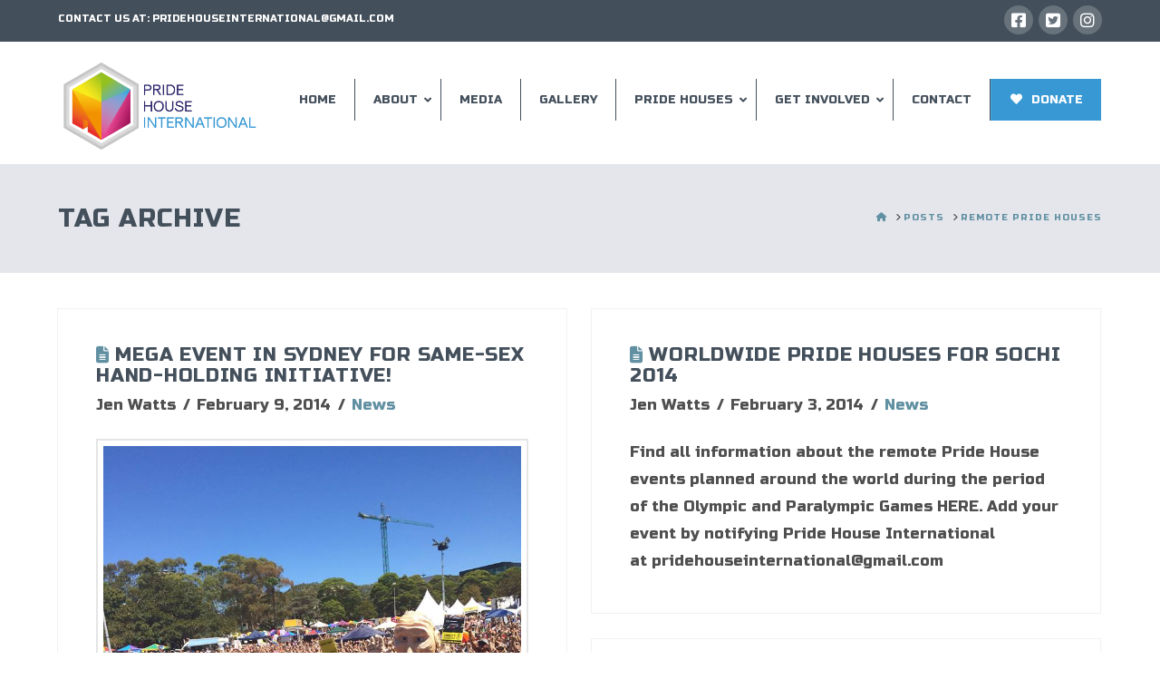

--- FILE ---
content_type: text/html; charset=UTF-8
request_url: https://www.pridehouseinternational.org/tag/remote-pride-houses/
body_size: 19244
content:
<!DOCTYPE html>
<html class="no-js" lang="en-US">
<head><style>:root,::before,::after{--mec-color-skin: #40d9f1;--mec-color-skin-rgba-1: rgba(64, 217, 241, .25);--mec-color-skin-rgba-2: rgba(64, 217, 241, .5);--mec-color-skin-rgba-3: rgba(64, 217, 241, .75);--mec-color-skin-rgba-4: rgba(64, 217, 241, .11);--mec-container-normal-width: 1196px;--mec-container-large-width: 1690px;--mec-fes-main-color: #40d9f1;--mec-fes-main-color-rgba-1: rgba(64, 217, 241, 0.12);--mec-fes-main-color-rgba-2: rgba(64, 217, 241, 0.23);--mec-fes-main-color-rgba-3: rgba(64, 217, 241, 0.03);--mec-fes-main-color-rgba-4: rgba(64, 217, 241, 0.3);--mec-fes-main-color-rgba-5: rgb(64 217 241 / 7%);--mec-fes-main-color-rgba-6: rgba(64, 217, 241, 0.2);--mec-fluent-main-color: #ade7ff;--mec-fluent-main-color-rgba-1: rgba(173, 231, 255, 0.3);--mec-fluent-main-color-rgba-2: rgba(173, 231, 255, 0.8);--mec-fluent-main-color-rgba-3: rgba(173, 231, 255, 0.1);--mec-fluent-main-color-rgba-4: rgba(173, 231, 255, 0.2);--mec-fluent-main-color-rgba-5: rgba(173, 231, 255, 0.7);--mec-fluent-main-color-rgba-6: rgba(173, 231, 255, 0.7);--mec-fluent-bold-color: #00acf8;--mec-fluent-bg-hover-color: #ebf9ff;--mec-fluent-bg-color: #f5f7f8;--mec-fluent-second-bg-color: #d6eef9;}</style>
<meta charset="UTF-8">
<meta name="viewport" content="width=device-width, initial-scale=1.0">
<link rel="pingback" href="https://www.pridehouseinternational.org/xmlrpc.php">
<title>Remote Pride Houses | Pride House International</title>
<meta name='robots' content='max-image-preview:large' />
<link rel='dns-prefetch' href='//fonts.googleapis.com' />
<link rel="alternate" type="application/rss+xml" title="Pride House International &raquo; Feed" href="https://www.pridehouseinternational.org/feed/" />
<link rel="alternate" type="application/rss+xml" title="Pride House International &raquo; Comments Feed" href="https://www.pridehouseinternational.org/comments/feed/" />
<link rel="alternate" type="application/rss+xml" title="Pride House International &raquo; Remote Pride Houses Tag Feed" href="https://www.pridehouseinternational.org/tag/remote-pride-houses/feed/" />
<style id='wp-img-auto-sizes-contain-inline-css' type='text/css'>
img:is([sizes=auto i],[sizes^="auto," i]){contain-intrinsic-size:3000px 1500px}
/*# sourceURL=wp-img-auto-sizes-contain-inline-css */
</style>

<link rel='stylesheet' id='mec-select2-style-css' href='https://www.pridehouseinternational.org/wp-content/plugins/modern-events-calendar/assets/packages/select2/select2.min.css?ver=7.2.0' type='text/css' media='all' />
<link rel='stylesheet' id='mec-font-icons-css' href='https://www.pridehouseinternational.org/wp-content/plugins/modern-events-calendar/assets/css/iconfonts.css?ver=6.9' type='text/css' media='all' />
<link rel='stylesheet' id='mec-frontend-style-css' href='https://www.pridehouseinternational.org/wp-content/plugins/modern-events-calendar/assets/css/frontend.min.css?ver=7.2.0' type='text/css' media='all' />
<link rel='stylesheet' id='mec-tooltip-style-css' href='https://www.pridehouseinternational.org/wp-content/plugins/modern-events-calendar/assets/packages/tooltip/tooltip.css?ver=6.9' type='text/css' media='all' />
<link rel='stylesheet' id='mec-tooltip-shadow-style-css' href='https://www.pridehouseinternational.org/wp-content/plugins/modern-events-calendar/assets/packages/tooltip/tooltipster-sideTip-shadow.min.css?ver=6.9' type='text/css' media='all' />
<link rel='stylesheet' id='featherlight-css' href='https://www.pridehouseinternational.org/wp-content/plugins/modern-events-calendar/assets/packages/featherlight/featherlight.css?ver=6.9' type='text/css' media='all' />
<link rel='stylesheet' id='mec-google-fonts-css' href='//fonts.googleapis.com/css?family=Montserrat%3A400%2C700%7CRoboto%3A100%2C300%2C400%2C700&#038;ver=6.9' type='text/css' media='all' />
<link rel='stylesheet' id='mec-lity-style-css' href='https://www.pridehouseinternational.org/wp-content/plugins/modern-events-calendar/assets/packages/lity/lity.min.css?ver=6.9' type='text/css' media='all' />
<link rel='stylesheet' id='mec-general-calendar-style-css' href='https://www.pridehouseinternational.org/wp-content/plugins/modern-events-calendar/assets/css/mec-general-calendar.css?ver=6.9' type='text/css' media='all' />
<style id='wp-emoji-styles-inline-css' type='text/css'>

	img.wp-smiley, img.emoji {
		display: inline !important;
		border: none !important;
		box-shadow: none !important;
		height: 1em !important;
		width: 1em !important;
		margin: 0 0.07em !important;
		vertical-align: -0.1em !important;
		background: none !important;
		padding: 0 !important;
	}
/*# sourceURL=wp-emoji-styles-inline-css */
</style>
<link rel='stylesheet' id='wp-block-library-css' href='https://www.pridehouseinternational.org/wp-includes/css/dist/block-library/style.min.css?ver=6.9' type='text/css' media='all' />
<style id='global-styles-inline-css' type='text/css'>
:root{--wp--preset--aspect-ratio--square: 1;--wp--preset--aspect-ratio--4-3: 4/3;--wp--preset--aspect-ratio--3-4: 3/4;--wp--preset--aspect-ratio--3-2: 3/2;--wp--preset--aspect-ratio--2-3: 2/3;--wp--preset--aspect-ratio--16-9: 16/9;--wp--preset--aspect-ratio--9-16: 9/16;--wp--preset--color--black: #000000;--wp--preset--color--cyan-bluish-gray: #abb8c3;--wp--preset--color--white: #ffffff;--wp--preset--color--pale-pink: #f78da7;--wp--preset--color--vivid-red: #cf2e2e;--wp--preset--color--luminous-vivid-orange: #ff6900;--wp--preset--color--luminous-vivid-amber: #fcb900;--wp--preset--color--light-green-cyan: #7bdcb5;--wp--preset--color--vivid-green-cyan: #00d084;--wp--preset--color--pale-cyan-blue: #8ed1fc;--wp--preset--color--vivid-cyan-blue: #0693e3;--wp--preset--color--vivid-purple: #9b51e0;--wp--preset--gradient--vivid-cyan-blue-to-vivid-purple: linear-gradient(135deg,rgb(6,147,227) 0%,rgb(155,81,224) 100%);--wp--preset--gradient--light-green-cyan-to-vivid-green-cyan: linear-gradient(135deg,rgb(122,220,180) 0%,rgb(0,208,130) 100%);--wp--preset--gradient--luminous-vivid-amber-to-luminous-vivid-orange: linear-gradient(135deg,rgb(252,185,0) 0%,rgb(255,105,0) 100%);--wp--preset--gradient--luminous-vivid-orange-to-vivid-red: linear-gradient(135deg,rgb(255,105,0) 0%,rgb(207,46,46) 100%);--wp--preset--gradient--very-light-gray-to-cyan-bluish-gray: linear-gradient(135deg,rgb(238,238,238) 0%,rgb(169,184,195) 100%);--wp--preset--gradient--cool-to-warm-spectrum: linear-gradient(135deg,rgb(74,234,220) 0%,rgb(151,120,209) 20%,rgb(207,42,186) 40%,rgb(238,44,130) 60%,rgb(251,105,98) 80%,rgb(254,248,76) 100%);--wp--preset--gradient--blush-light-purple: linear-gradient(135deg,rgb(255,206,236) 0%,rgb(152,150,240) 100%);--wp--preset--gradient--blush-bordeaux: linear-gradient(135deg,rgb(254,205,165) 0%,rgb(254,45,45) 50%,rgb(107,0,62) 100%);--wp--preset--gradient--luminous-dusk: linear-gradient(135deg,rgb(255,203,112) 0%,rgb(199,81,192) 50%,rgb(65,88,208) 100%);--wp--preset--gradient--pale-ocean: linear-gradient(135deg,rgb(255,245,203) 0%,rgb(182,227,212) 50%,rgb(51,167,181) 100%);--wp--preset--gradient--electric-grass: linear-gradient(135deg,rgb(202,248,128) 0%,rgb(113,206,126) 100%);--wp--preset--gradient--midnight: linear-gradient(135deg,rgb(2,3,129) 0%,rgb(40,116,252) 100%);--wp--preset--font-size--small: 13px;--wp--preset--font-size--medium: 20px;--wp--preset--font-size--large: 36px;--wp--preset--font-size--x-large: 42px;--wp--preset--spacing--20: 0.44rem;--wp--preset--spacing--30: 0.67rem;--wp--preset--spacing--40: 1rem;--wp--preset--spacing--50: 1.5rem;--wp--preset--spacing--60: 2.25rem;--wp--preset--spacing--70: 3.38rem;--wp--preset--spacing--80: 5.06rem;--wp--preset--shadow--natural: 6px 6px 9px rgba(0, 0, 0, 0.2);--wp--preset--shadow--deep: 12px 12px 50px rgba(0, 0, 0, 0.4);--wp--preset--shadow--sharp: 6px 6px 0px rgba(0, 0, 0, 0.2);--wp--preset--shadow--outlined: 6px 6px 0px -3px rgb(255, 255, 255), 6px 6px rgb(0, 0, 0);--wp--preset--shadow--crisp: 6px 6px 0px rgb(0, 0, 0);}:where(.is-layout-flex){gap: 0.5em;}:where(.is-layout-grid){gap: 0.5em;}body .is-layout-flex{display: flex;}.is-layout-flex{flex-wrap: wrap;align-items: center;}.is-layout-flex > :is(*, div){margin: 0;}body .is-layout-grid{display: grid;}.is-layout-grid > :is(*, div){margin: 0;}:where(.wp-block-columns.is-layout-flex){gap: 2em;}:where(.wp-block-columns.is-layout-grid){gap: 2em;}:where(.wp-block-post-template.is-layout-flex){gap: 1.25em;}:where(.wp-block-post-template.is-layout-grid){gap: 1.25em;}.has-black-color{color: var(--wp--preset--color--black) !important;}.has-cyan-bluish-gray-color{color: var(--wp--preset--color--cyan-bluish-gray) !important;}.has-white-color{color: var(--wp--preset--color--white) !important;}.has-pale-pink-color{color: var(--wp--preset--color--pale-pink) !important;}.has-vivid-red-color{color: var(--wp--preset--color--vivid-red) !important;}.has-luminous-vivid-orange-color{color: var(--wp--preset--color--luminous-vivid-orange) !important;}.has-luminous-vivid-amber-color{color: var(--wp--preset--color--luminous-vivid-amber) !important;}.has-light-green-cyan-color{color: var(--wp--preset--color--light-green-cyan) !important;}.has-vivid-green-cyan-color{color: var(--wp--preset--color--vivid-green-cyan) !important;}.has-pale-cyan-blue-color{color: var(--wp--preset--color--pale-cyan-blue) !important;}.has-vivid-cyan-blue-color{color: var(--wp--preset--color--vivid-cyan-blue) !important;}.has-vivid-purple-color{color: var(--wp--preset--color--vivid-purple) !important;}.has-black-background-color{background-color: var(--wp--preset--color--black) !important;}.has-cyan-bluish-gray-background-color{background-color: var(--wp--preset--color--cyan-bluish-gray) !important;}.has-white-background-color{background-color: var(--wp--preset--color--white) !important;}.has-pale-pink-background-color{background-color: var(--wp--preset--color--pale-pink) !important;}.has-vivid-red-background-color{background-color: var(--wp--preset--color--vivid-red) !important;}.has-luminous-vivid-orange-background-color{background-color: var(--wp--preset--color--luminous-vivid-orange) !important;}.has-luminous-vivid-amber-background-color{background-color: var(--wp--preset--color--luminous-vivid-amber) !important;}.has-light-green-cyan-background-color{background-color: var(--wp--preset--color--light-green-cyan) !important;}.has-vivid-green-cyan-background-color{background-color: var(--wp--preset--color--vivid-green-cyan) !important;}.has-pale-cyan-blue-background-color{background-color: var(--wp--preset--color--pale-cyan-blue) !important;}.has-vivid-cyan-blue-background-color{background-color: var(--wp--preset--color--vivid-cyan-blue) !important;}.has-vivid-purple-background-color{background-color: var(--wp--preset--color--vivid-purple) !important;}.has-black-border-color{border-color: var(--wp--preset--color--black) !important;}.has-cyan-bluish-gray-border-color{border-color: var(--wp--preset--color--cyan-bluish-gray) !important;}.has-white-border-color{border-color: var(--wp--preset--color--white) !important;}.has-pale-pink-border-color{border-color: var(--wp--preset--color--pale-pink) !important;}.has-vivid-red-border-color{border-color: var(--wp--preset--color--vivid-red) !important;}.has-luminous-vivid-orange-border-color{border-color: var(--wp--preset--color--luminous-vivid-orange) !important;}.has-luminous-vivid-amber-border-color{border-color: var(--wp--preset--color--luminous-vivid-amber) !important;}.has-light-green-cyan-border-color{border-color: var(--wp--preset--color--light-green-cyan) !important;}.has-vivid-green-cyan-border-color{border-color: var(--wp--preset--color--vivid-green-cyan) !important;}.has-pale-cyan-blue-border-color{border-color: var(--wp--preset--color--pale-cyan-blue) !important;}.has-vivid-cyan-blue-border-color{border-color: var(--wp--preset--color--vivid-cyan-blue) !important;}.has-vivid-purple-border-color{border-color: var(--wp--preset--color--vivid-purple) !important;}.has-vivid-cyan-blue-to-vivid-purple-gradient-background{background: var(--wp--preset--gradient--vivid-cyan-blue-to-vivid-purple) !important;}.has-light-green-cyan-to-vivid-green-cyan-gradient-background{background: var(--wp--preset--gradient--light-green-cyan-to-vivid-green-cyan) !important;}.has-luminous-vivid-amber-to-luminous-vivid-orange-gradient-background{background: var(--wp--preset--gradient--luminous-vivid-amber-to-luminous-vivid-orange) !important;}.has-luminous-vivid-orange-to-vivid-red-gradient-background{background: var(--wp--preset--gradient--luminous-vivid-orange-to-vivid-red) !important;}.has-very-light-gray-to-cyan-bluish-gray-gradient-background{background: var(--wp--preset--gradient--very-light-gray-to-cyan-bluish-gray) !important;}.has-cool-to-warm-spectrum-gradient-background{background: var(--wp--preset--gradient--cool-to-warm-spectrum) !important;}.has-blush-light-purple-gradient-background{background: var(--wp--preset--gradient--blush-light-purple) !important;}.has-blush-bordeaux-gradient-background{background: var(--wp--preset--gradient--blush-bordeaux) !important;}.has-luminous-dusk-gradient-background{background: var(--wp--preset--gradient--luminous-dusk) !important;}.has-pale-ocean-gradient-background{background: var(--wp--preset--gradient--pale-ocean) !important;}.has-electric-grass-gradient-background{background: var(--wp--preset--gradient--electric-grass) !important;}.has-midnight-gradient-background{background: var(--wp--preset--gradient--midnight) !important;}.has-small-font-size{font-size: var(--wp--preset--font-size--small) !important;}.has-medium-font-size{font-size: var(--wp--preset--font-size--medium) !important;}.has-large-font-size{font-size: var(--wp--preset--font-size--large) !important;}.has-x-large-font-size{font-size: var(--wp--preset--font-size--x-large) !important;}
/*# sourceURL=global-styles-inline-css */
</style>

<style id='classic-theme-styles-inline-css' type='text/css'>
/*! This file is auto-generated */
.wp-block-button__link{color:#fff;background-color:#32373c;border-radius:9999px;box-shadow:none;text-decoration:none;padding:calc(.667em + 2px) calc(1.333em + 2px);font-size:1.125em}.wp-block-file__button{background:#32373c;color:#fff;text-decoration:none}
/*# sourceURL=/wp-includes/css/classic-themes.min.css */
</style>
<link rel='stylesheet' id='think-button-style-css' href='https://www.pridehouseinternational.org/wp-content/plugins/contact-form-email/css/button.css?ver=6.9' type='text/css' media='all' />
<link rel='stylesheet' id='cntctfrm_form_style-css' href='https://www.pridehouseinternational.org/wp-content/plugins/contact-form-plugin/css/form_style.css?ver=4.3.6' type='text/css' media='all' />
<link rel='stylesheet' id='ditty-news-ticker-font-css' href='https://www.pridehouseinternational.org/wp-content/plugins/ditty-news-ticker/legacy/inc/static/libs/fontastic/styles.css?ver=3.1.63' type='text/css' media='all' />
<link rel='stylesheet' id='ditty-news-ticker-css' href='https://www.pridehouseinternational.org/wp-content/plugins/ditty-news-ticker/legacy/inc/static/css/style.css?ver=3.1.63' type='text/css' media='all' />
<link rel='stylesheet' id='ditty-displays-css' href='https://www.pridehouseinternational.org/wp-content/plugins/ditty-news-ticker/assets/build/dittyDisplays.css?ver=3.1.63' type='text/css' media='all' />
<link rel='stylesheet' id='ditty-fontawesome-css' href='https://www.pridehouseinternational.org/wp-content/plugins/ditty-news-ticker/includes/libs/fontawesome-6.4.0/css/all.css?ver=6.4.0' type='text/css' media='' />
<link rel='stylesheet' id='esg-plugin-settings-css' href='https://www.pridehouseinternational.org/wp-content/plugins/essential-grid/public/assets/css/settings.css?ver=3.1.0' type='text/css' media='all' />
<link rel='stylesheet' id='tp-fontello-css' href='https://www.pridehouseinternational.org/wp-content/plugins/essential-grid/public/assets/font/fontello/css/fontello.css?ver=3.1.0' type='text/css' media='all' />
<link rel='stylesheet' id='x-stack-css' href='https://www.pridehouseinternational.org/wp-content/themes/x/framework/dist/css/site/stacks/renew.css?ver=10.3.9' type='text/css' media='all' />
<link rel='stylesheet' id='ubermenu-css' href='https://www.pridehouseinternational.org/wp-content/plugins/ubermenu/pro/assets/css/ubermenu.min.css?ver=3.8.1' type='text/css' media='all' />
<link rel='stylesheet' id='ubermenu-black-white-2-css' href='https://www.pridehouseinternational.org/wp-content/plugins/ubermenu/assets/css/skins/blackwhite2.css?ver=6.9' type='text/css' media='all' />
<link rel='stylesheet' id='ubermenu-font-awesome-all-css' href='https://www.pridehouseinternational.org/wp-content/plugins/ubermenu/assets/fontawesome/css/all.min.css?ver=6.9' type='text/css' media='all' />
<link rel='stylesheet' id='the-grid-css' href='https://www.pridehouseinternational.org/wp-content/plugins/the-grid/frontend/assets/css/the-grid.min.css?ver=2.7.1' type='text/css' media='all' />
<style id='the-grid-inline-css' type='text/css'>
.tolb-holder{background:rgba(0,0,0,0.8)}.tolb-holder .tolb-close,.tolb-holder .tolb-title,.tolb-holder .tolb-counter,.tolb-holder .tolb-next i,.tolb-holder .tolb-prev i{color:#ffffff}.tolb-holder .tolb-load{border-color:rgba(255,255,255,0.2);border-left:3px solid #ffffff}
.to-heart-icon,.to-heart-icon svg,.to-post-like,.to-post-like .to-like-count{position:relative;display:inline-block}.to-post-like{width:auto;cursor:pointer;font-weight:400}.to-heart-icon{float:left;margin:0 4px 0 0}.to-heart-icon svg{overflow:visible;width:15px;height:14px}.to-heart-icon g{-webkit-transform:scale(1);transform:scale(1)}.to-heart-icon path{-webkit-transform:scale(1);transform:scale(1);transition:fill .4s ease,stroke .4s ease}.no-liked .to-heart-icon path{fill:#999;stroke:#999}.empty-heart .to-heart-icon path{fill:transparent!important;stroke:#999}.liked .to-heart-icon path,.to-heart-icon svg:hover path{fill:#ff6863!important;stroke:#ff6863!important}@keyframes heartBeat{0%{transform:scale(1)}20%{transform:scale(.8)}30%{transform:scale(.95)}45%{transform:scale(.75)}50%{transform:scale(.85)}100%{transform:scale(.9)}}@-webkit-keyframes heartBeat{0%,100%,50%{-webkit-transform:scale(1)}20%{-webkit-transform:scale(.8)}30%{-webkit-transform:scale(.95)}45%{-webkit-transform:scale(.75)}}.heart-pulse g{-webkit-animation-name:heartBeat;animation-name:heartBeat;-webkit-animation-duration:1s;animation-duration:1s;-webkit-animation-iteration-count:infinite;animation-iteration-count:infinite;-webkit-transform-origin:50% 50%;transform-origin:50% 50%}.to-post-like a{color:inherit!important;fill:inherit!important;stroke:inherit!important}
/*# sourceURL=the-grid-inline-css */
</style>
<style id='cs-inline-css' type='text/css'>
@media (min-width:1200px){.x-hide-xl{display:none !important;}}@media (min-width:979px) and (max-width:1199.98px){.x-hide-lg{display:none !important;}}@media (min-width:767px) and (max-width:978.98px){.x-hide-md{display:none !important;}}@media (min-width:480px) and (max-width:766.98px){.x-hide-sm{display:none !important;}}@media (max-width:479.98px){.x-hide-xs{display:none !important;}} a,h1 a:hover,h2 a:hover,h3 a:hover,h4 a:hover,h5 a:hover,h6 a:hover,.x-comment-time:hover,#reply-title small a,.comment-reply-link:hover,.x-comment-author a:hover,.x-recent-posts a:hover .h-recent-posts{color:#6190a2;}a:hover,#reply-title small a:hover{color:#434f5b;}.entry-title:before{color:#6190a2;}a.x-img-thumbnail:hover,li.bypostauthor > article.comment{border-color:#6190a2;}.flex-direction-nav a,.flex-control-nav a:hover,.flex-control-nav a.flex-active,.x-dropcap,.x-skill-bar .bar,.x-pricing-column.featured h2,.h-comments-title small,.x-pagination a:hover,.woocommerce-pagination a:hover,.x-entry-share .x-share:hover,.entry-thumb,.widget_tag_cloud .tagcloud a:hover,.widget_product_tag_cloud .tagcloud a:hover,.x-highlight,.x-recent-posts .x-recent-posts-img:after,.x-portfolio-filters{background-color:#6190a2;}.x-portfolio-filters:hover{background-color:#434f5b;}.x-main{width:calc(72% - 3.20197%);}.x-sidebar{width:calc(100% - 3.20197% - 72%);}.h-landmark{font-weight:inherit;}.x-comment-author a{color:rgb(79,79,79);}.x-comment-author a,.comment-form-author label,.comment-form-email label,.comment-form-url label,.comment-form-rating label,.comment-form-comment label,.widget_calendar #wp-calendar caption,.widget_calendar #wp-calendar th,.x-accordion-heading .x-accordion-toggle,.x-nav-tabs > li > a:hover,.x-nav-tabs > .active > a,.x-nav-tabs > .active > a:hover{color:#434f5b;}.widget_calendar #wp-calendar th{border-bottom-color:#434f5b;}.x-pagination span.current,.woocommerce-pagination span[aria-current],.x-portfolio-filters-menu,.widget_tag_cloud .tagcloud a,.h-feature-headline span i,.widget_price_filter .ui-slider .ui-slider-handle{background-color:#434f5b;}@media (max-width:978.98px){}html{font-size:14px;}@media (min-width:479px){html{font-size:14px;}}@media (min-width:766px){html{font-size:14px;}}@media (min-width:978px){html{font-size:14px;}}@media (min-width:1199px){html{font-size:14px;}}body{font-style:normal;font-weight:inherit;color:rgb(79,79,79);background-color:#ffffff;}.w-b{font-weight:inherit !important;}h1,h2,h3,h4,h5,h6,.h1,.h2,.h3,.h4,.h5,.h6{font-family:"Russo One",sans-serif;font-style:normal;font-weight:inherit;text-transform:uppercase;}h1,.h1{letter-spacing:0.035em;}h2,.h2{letter-spacing:0.035em;}h3,.h3{letter-spacing:0.035em;}h4,.h4{letter-spacing:0.035em;}h5,.h5{letter-spacing:0.035em;}h6,.h6{letter-spacing:0.035em;}.w-h{font-weight:inherit !important;}.x-container.width{width:90%;}.x-container.max{max-width:1170px;}.x-bar-content.x-container.width{flex-basis:90%;}.x-main.full{float:none;display:block;width:auto;}@media (max-width:978.98px){.x-main.full,.x-main.left,.x-main.right,.x-sidebar.left,.x-sidebar.right{float:none;display:block;width:auto !important;}}.entry-header,.entry-content{font-size:1.2rem;}body,input,button,select,textarea{font-family:"Russo One",sans-serif;}h1,h2,h3,h4,h5,h6,.h1,.h2,.h3,.h4,.h5,.h6,h1 a,h2 a,h3 a,h4 a,h5 a,h6 a,.h1 a,.h2 a,.h3 a,.h4 a,.h5 a,.h6 a,blockquote{color:#434f5b;}.cfc-h-tx{color:#434f5b !important;}.cfc-h-bd{border-color:#434f5b !important;}.cfc-h-bg{background-color:#434f5b !important;}.cfc-b-tx{color:rgb(79,79,79) !important;}.cfc-b-bd{border-color:rgb(79,79,79) !important;}.cfc-b-bg{background-color:rgb(79,79,79) !important;}.x-btn,.button,[type="submit"]{color:#6190a2;border-color:#6190a2;background-color:#ff2a13;border-width:3px;text-transform:uppercase;background-color:transparent;}.x-btn:hover,.button:hover,[type="submit"]:hover{color:#434f5b;border-color:#434f5b;background-color:#ef2201;border-width:3px;text-transform:uppercase;background-color:transparent;}.x-btn.x-btn-real,.x-btn.x-btn-real:hover{margin-bottom:0.25em;text-shadow:0 0.075em 0.075em rgba(0,0,0,0.65);}.x-btn.x-btn-real{box-shadow:0 0.25em 0 0 #a71000,0 4px 9px rgba(0,0,0,0.75);}.x-btn.x-btn-real:hover{box-shadow:0 0.25em 0 0 #a71000,0 4px 9px rgba(0,0,0,0.75);}.x-btn.x-btn-flat,.x-btn.x-btn-flat:hover{margin-bottom:0;text-shadow:0 0.075em 0.075em rgba(0,0,0,0.65);box-shadow:none;}.x-btn.x-btn-transparent,.x-btn.x-btn-transparent:hover{margin-bottom:0;border-width:3px;text-shadow:none;text-transform:uppercase;background-color:transparent;box-shadow:none;}.x-topbar .p-info,.x-topbar .p-info a,.x-topbar .x-social-global a{color:#ffffff;}.x-topbar .p-info a:hover{color:#ffffff;}.x-topbar{background-color:#434f5b;}.x-navbar .desktop .x-nav > li:before{padding-top:60px;}.x-navbar .desktop .x-nav > li > a,.x-navbar .desktop .sub-menu li > a,.x-navbar .mobile .x-nav li a{color:rgb(67,79,91);}.x-navbar .desktop .x-nav > li > a:hover,.x-navbar .desktop .x-nav > .x-active > a,.x-navbar .desktop .x-nav > .current-menu-item > a,.x-navbar .desktop .sub-menu li > a:hover,.x-navbar .desktop .sub-menu li.x-active > a,.x-navbar .desktop .sub-menu li.current-menu-item > a,.x-navbar .desktop .x-nav .x-megamenu > .sub-menu > li > a,.x-navbar .mobile .x-nav li > a:hover,.x-navbar .mobile .x-nav li.x-active > a,.x-navbar .mobile .x-nav li.current-menu-item > a{color:rgb(121,133,137);}.x-btn-navbar,.x-btn-navbar:hover{color:#ffffff;}.x-navbar .desktop .sub-menu li:before,.x-navbar .desktop .sub-menu li:after{background-color:rgb(67,79,91);}.x-navbar,.x-navbar .sub-menu{background-color:#ffffff !important;}.x-btn-navbar,.x-btn-navbar.collapsed:hover{background-color:rgb(97,144,162);}.x-btn-navbar.collapsed{background-color:#434f5b;}.x-navbar .desktop .x-nav > li > a:hover > span,.x-navbar .desktop .x-nav > li.x-active > a > span,.x-navbar .desktop .x-nav > li.current-menu-item > a > span{box-shadow:0 2px 0 0 rgb(121,133,137);}.x-navbar .desktop .x-nav > li > a{height:135px;padding-top:60px;}.x-navbar .desktop .x-nav > li ul{top:135px;}.x-colophon.bottom{background-color:#2b323a;}.x-colophon.bottom,.x-colophon.bottom a,.x-colophon.bottom .x-social-global a{color:#ffffff;}.x-navbar-inner{min-height:135px;}.x-brand{margin-top:17px;font-family:inherit;font-size:18px;font-style:normal;font-weight:inherit;letter-spacing:5em;text-transform:uppercase;color:#434f5b;}.x-brand:hover,.x-brand:focus{color:#434f5b;}.x-brand img{width:calc(450px / 2);}.x-navbar .x-nav-wrap .x-nav > li > a{font-family:inherit;font-style:normal;font-weight:inherit;letter-spacing:0.085em;text-transform:uppercase;}.x-navbar .desktop .x-nav > li > a{font-size:12px;}.x-navbar .desktop .x-nav > li > a:not(.x-btn-navbar-woocommerce){padding-left:20px;padding-right:20px;}.x-navbar .desktop .x-nav > li > a > span{margin-right:-0.085em;}.x-btn-navbar{margin-top:28px;}.x-btn-navbar,.x-btn-navbar.collapsed{font-size:21px;}@media (max-width:979px){.x-widgetbar{left:0;right:0;}}.x-colophon.bottom{background-color:#2b323a;}.x-colophon.bottom,.x-colophon.bottom a,.x-colophon.bottom .x-social-global a{color:#ffffff;}.bg .mejs-container,.x-video .mejs-container{position:unset !important;} @font-face{font-family:'FontAwesomePro';font-style:normal;font-weight:900;font-display:block;src:url('https://www.pridehouseinternational.org/wp-content/plugins/cornerstone/assets/fonts/fa-solid-900.woff2?ver=6.4.2') format('woff2'),url('https://www.pridehouseinternational.org/wp-content/plugins/cornerstone/assets/fonts/fa-solid-900.ttf?ver=6.4.2') format('truetype');}[data-x-fa-pro-icon]{font-family:"FontAwesomePro" !important;}[data-x-fa-pro-icon]:before{content:attr(data-x-fa-pro-icon);}[data-x-icon],[data-x-icon-o],[data-x-icon-l],[data-x-icon-s],[data-x-icon-b],[data-x-icon-sr],[data-x-icon-ss],[data-x-icon-sl],[data-x-fa-pro-icon],[class*="cs-fa-"]{display:inline-flex;font-style:normal;font-weight:400;text-decoration:inherit;text-rendering:auto;-webkit-font-smoothing:antialiased;-moz-osx-font-smoothing:grayscale;}[data-x-icon].left,[data-x-icon-o].left,[data-x-icon-l].left,[data-x-icon-s].left,[data-x-icon-b].left,[data-x-icon-sr].left,[data-x-icon-ss].left,[data-x-icon-sl].left,[data-x-fa-pro-icon].left,[class*="cs-fa-"].left{margin-right:0.5em;}[data-x-icon].right,[data-x-icon-o].right,[data-x-icon-l].right,[data-x-icon-s].right,[data-x-icon-b].right,[data-x-icon-sr].right,[data-x-icon-ss].right,[data-x-icon-sl].right,[data-x-fa-pro-icon].right,[class*="cs-fa-"].right{margin-left:0.5em;}[data-x-icon]:before,[data-x-icon-o]:before,[data-x-icon-l]:before,[data-x-icon-s]:before,[data-x-icon-b]:before,[data-x-icon-sr]:before,[data-x-icon-ss]:before,[data-x-icon-sl]:before,[data-x-fa-pro-icon]:before,[class*="cs-fa-"]:before{line-height:1;}@font-face{font-family:'FontAwesome';font-style:normal;font-weight:900;font-display:block;src:url('https://www.pridehouseinternational.org/wp-content/plugins/cornerstone/assets/fonts/fa-solid-900.woff2?ver=6.4.2') format('woff2'),url('https://www.pridehouseinternational.org/wp-content/plugins/cornerstone/assets/fonts/fa-solid-900.ttf?ver=6.4.2') format('truetype');}[data-x-icon],[data-x-icon-s],[data-x-icon][class*="cs-fa-"]{font-family:"FontAwesome" !important;font-weight:900;}[data-x-icon]:before,[data-x-icon][class*="cs-fa-"]:before{content:attr(data-x-icon);}[data-x-icon-s]:before{content:attr(data-x-icon-s);}@font-face{font-family:'FontAwesomeRegular';font-style:normal;font-weight:400;font-display:block;src:url('https://www.pridehouseinternational.org/wp-content/plugins/cornerstone/assets/fonts/fa-regular-400.woff2?ver=6.4.2') format('woff2'),url('https://www.pridehouseinternational.org/wp-content/plugins/cornerstone/assets/fonts/fa-regular-400.ttf?ver=6.4.2') format('truetype');}@font-face{font-family:'FontAwesomePro';font-style:normal;font-weight:400;font-display:block;src:url('https://www.pridehouseinternational.org/wp-content/plugins/cornerstone/assets/fonts/fa-regular-400.woff2?ver=6.4.2') format('woff2'),url('https://www.pridehouseinternational.org/wp-content/plugins/cornerstone/assets/fonts/fa-regular-400.ttf?ver=6.4.2') format('truetype');}[data-x-icon-o]{font-family:"FontAwesomeRegular" !important;}[data-x-icon-o]:before{content:attr(data-x-icon-o);}@font-face{font-family:'FontAwesomeLight';font-style:normal;font-weight:300;font-display:block;src:url('https://www.pridehouseinternational.org/wp-content/plugins/cornerstone/assets/fonts/fa-light-300.woff2?ver=6.4.2') format('woff2'),url('https://www.pridehouseinternational.org/wp-content/plugins/cornerstone/assets/fonts/fa-light-300.ttf?ver=6.4.2') format('truetype');}@font-face{font-family:'FontAwesomePro';font-style:normal;font-weight:300;font-display:block;src:url('https://www.pridehouseinternational.org/wp-content/plugins/cornerstone/assets/fonts/fa-light-300.woff2?ver=6.4.2') format('woff2'),url('https://www.pridehouseinternational.org/wp-content/plugins/cornerstone/assets/fonts/fa-light-300.ttf?ver=6.4.2') format('truetype');}[data-x-icon-l]{font-family:"FontAwesomeLight" !important;font-weight:300;}[data-x-icon-l]:before{content:attr(data-x-icon-l);}@font-face{font-family:'FontAwesomeBrands';font-style:normal;font-weight:normal;font-display:block;src:url('https://www.pridehouseinternational.org/wp-content/plugins/cornerstone/assets/fonts/fa-brands-400.woff2?ver=6.4.2') format('woff2'),url('https://www.pridehouseinternational.org/wp-content/plugins/cornerstone/assets/fonts/fa-brands-400.ttf?ver=6.4.2') format('truetype');}[data-x-icon-b]{font-family:"FontAwesomeBrands" !important;}[data-x-icon-b]:before{content:attr(data-x-icon-b);}.widget.widget_rss li .rsswidget:before{content:"\f35d";padding-right:0.4em;font-family:"FontAwesome";} h4,.h4{font-size:150%}h5,.h5{font-size:125%}.x-btn-alt-light{color:#fff;border-color:#fff;}.x-btn-alt-light:hover{color:rgba(255,255,255,0.75);border-color:rgba(255,255,255,0.75);}.x-btn-alt-dark{color:#434f5b;border-color:#434f5b;}.x-btn-alt-dark:hover{color:rgba(67,79,91,0.75);border-color:rgba(67,79,91,0.75);}.x-topbar .p-info{letter-spacing:0;}.x-header-landmark{padding:45px 0;border-color:#e4e6ec;background-color:#e4e6ec;}.x-header-landmark h1.h-landmark{font-size:200%;letter-spacing:1px;}.entry-title{font-size:125%;}.h-widget{font-size:112%;}.promo-custom{margin:0 auto;max-width:275px;}.promo-custom h4{margin:0;font-size:1.15em;}.promo-custom p{margin:0.75em 0 1.15em;font-size:0.85em;}.promo-custom p:last-child{margin-bottom:0;}footer p,footer h4{color:#9d9d9d;}footer a{color:#fff;}footer a:hover{color:#6190a2;}footer .footer-services{font-size:16px;letter-spacing:0;color:#fff;}footer .footer-credit{font-family:\"Montserrat\",sans-serif;}.desktop .sub-menu li>a{font-size:15px;}.masthead-inline .x-navbar .desktop .sub-menu .sub-menu{right:0;left:98%;}blockquote{font-family:'Open Sans',Arial,Helvetica,sans-serif;font-style:italic;font-size:18px;border-left:8px solid #ccc;margin:1.5em 90px;padding:0.5em 10px;background:#fff;}.intro{font-size:170%;color:rgb(97,144,162);line-height:130%;}.my-feature-list h4.x-feature-box-title{font-size:21px;font-weight:bold;font-family:"Montserrat",sans-serif;}.x-portfolio .entry-info {width:100%;}.x-portfolio .entry-extra {display:none;}
/*# sourceURL=cs-inline-css */
</style>
<script type="text/javascript" src="https://www.pridehouseinternational.org/wp-includes/js/jquery/jquery.min.js?ver=3.7.1" id="jquery-core-js"></script>
<script type="text/javascript" src="https://www.pridehouseinternational.org/wp-includes/js/jquery/jquery-migrate.min.js?ver=3.4.1" id="jquery-migrate-js"></script>
<script type="text/javascript" src="https://www.pridehouseinternational.org/wp-content/plugins/modern-events-calendar/assets/js/mec-general-calendar.js?ver=7.2.0" id="mec-general-calendar-script-js"></script>
<script type="text/javascript" src="https://www.pridehouseinternational.org/wp-content/plugins/modern-events-calendar/assets/packages/tooltip/tooltip.js?ver=7.2.0" id="mec-tooltip-script-js"></script>
<script type="text/javascript" id="mec-frontend-script-js-extra">
/* <![CDATA[ */
var mecdata = {"day":"day","days":"days","hour":"hour","hours":"hours","minute":"minute","minutes":"minutes","second":"second","seconds":"seconds","next":"Next","prev":"Prev","elementor_edit_mode":"no","recapcha_key":"","ajax_url":"https://www.pridehouseinternational.org/wp-admin/admin-ajax.php","fes_nonce":"dc8155a19f","fes_thankyou_page_time":"2000","fes_upload_nonce":"e8330eeb8b","current_year":"2026","current_month":"01","datepicker_format":"yy-mm-dd"};
//# sourceURL=mec-frontend-script-js-extra
/* ]]> */
</script>
<script type="text/javascript" src="https://www.pridehouseinternational.org/wp-content/plugins/modern-events-calendar/assets/js/frontend.js?ver=7.2.0" id="mec-frontend-script-js"></script>
<script type="text/javascript" src="https://www.pridehouseinternational.org/wp-content/plugins/modern-events-calendar/assets/js/events.js?ver=7.2.0" id="mec-events-script-js"></script>
<script type="text/javascript" src="https://www.pridehouseinternational.org/wp-content/plugins/html5-responsive-faq/js/hrf-script.js?ver=6.9" id="html5-responsive-faq-js"></script>
<link rel="https://api.w.org/" href="https://www.pridehouseinternational.org/wp-json/" /><link rel="alternate" title="JSON" type="application/json" href="https://www.pridehouseinternational.org/wp-json/wp/v2/tags/62" /><style id="ubermenu-custom-generated-css">
/** Font Awesome 4 Compatibility **/
.fa{font-style:normal;font-variant:normal;font-weight:normal;font-family:FontAwesome;}

/** UberMenu Custom Menu Styles (Customizer) **/
/* main */
 .ubermenu-main { margin-top:40px; background-color:#ffffff; background:-webkit-gradient(linear,left top,left bottom,from(#ffffff),to(#ffffff)); background:-webkit-linear-gradient(top,#ffffff,#ffffff); background:-moz-linear-gradient(top,#ffffff,#ffffff); background:-ms-linear-gradient(top,#ffffff,#ffffff); background:-o-linear-gradient(top,#ffffff,#ffffff); background:linear-gradient(top,#ffffff,#ffffff); border:1px solid #ffffff; }
 .ubermenu-main.ubermenu-transition-slide .ubermenu-active > .ubermenu-submenu.ubermenu-submenu-type-mega,.ubermenu-main:not(.ubermenu-transition-slide) .ubermenu-submenu.ubermenu-submenu-type-mega,.ubermenu .ubermenu-force > .ubermenu-submenu { max-height:400px; }
 .ubermenu-main .ubermenu-item-level-0 > .ubermenu-target { font-size:13px; color:#434f5b; border-left-color:#434f5b; }
 .ubermenu-main .ubermenu-nav .ubermenu-item.ubermenu-item-level-0 > .ubermenu-target { font-weight:normal; }
 .ubermenu.ubermenu-main .ubermenu-item-level-0:hover > .ubermenu-target, .ubermenu-main .ubermenu-item-level-0.ubermenu-active > .ubermenu-target { color:#ffffff; background:#434f5b; }
 .ubermenu.ubermenu-main .ubermenu-item-level-0 > .ubermenu-target { background-color:#ffffff; background:-webkit-gradient(linear,left top,left bottom,from(#ffffff),to(#ffffff)); background:-webkit-linear-gradient(top,#ffffff,#ffffff); background:-moz-linear-gradient(top,#ffffff,#ffffff); background:-ms-linear-gradient(top,#ffffff,#ffffff); background:-o-linear-gradient(top,#ffffff,#ffffff); background:linear-gradient(top,#ffffff,#ffffff); }
 .ubermenu-main .ubermenu-item-level-0.ubermenu-current-menu-item > .ubermenu-target, .ubermenu-main .ubermenu-item-level-0.ubermenu-current-menu-parent > .ubermenu-target, .ubermenu-main .ubermenu-item-level-0.ubermenu-current-menu-ancestor > .ubermenu-target { background:#434f5b; }
 .ubermenu-main .ubermenu-submenu.ubermenu-submenu-drop { background-color:#ffffff; }
 .ubermenu-main .ubermenu-submenu .ubermenu-item-header > .ubermenu-target, .ubermenu-main .ubermenu-tab > .ubermenu-target { font-size:13px; }
 .ubermenu-main .ubermenu-nav .ubermenu-submenu .ubermenu-item-header > .ubermenu-target { font-weight:300; }
 .ubermenu-main .ubermenu-submenu .ubermenu-item-header > .ubermenu-target { background-color:#e4e6ec; }
 .ubermenu-main .ubermenu-submenu .ubermenu-divider > hr { border-top-color:#ffffff; }
 .ubermenu-responsive-toggle.ubermenu-responsive-toggle-main { background:#ffffff; color:#434f5b; }
 .ubermenu-responsive-toggle.ubermenu-responsive-toggle-main:hover { background:#ffffff; color:#6190a2; }
 .ubermenu.ubermenu-main .ubermenu-search input.ubermenu-search-input { background:#ffffff; }


/** UberMenu Custom Menu Item Styles (Menu Item Settings) **/
/* 1871 */   .ubermenu .ubermenu-item.ubermenu-item-1871 > .ubermenu-target { background:#ffffff; }
/* 1949 */   .ubermenu .ubermenu-item.ubermenu-item-1949 > .ubermenu-target { background:#3898d4; color:#ffffff; }
/* 2123 */   .ubermenu .ubermenu-item.ubermenu-item-2123 > .ubermenu-target { background:#3898d4; color:#ffffff; }
             .ubermenu .ubermenu-item.ubermenu-item-2123.ubermenu-active > .ubermenu-target, .ubermenu .ubermenu-item.ubermenu-item-2123 > .ubermenu-target:hover, .ubermenu .ubermenu-submenu .ubermenu-item.ubermenu-item-2123.ubermenu-active > .ubermenu-target, .ubermenu .ubermenu-submenu .ubermenu-item.ubermenu-item-2123 > .ubermenu-target:hover { background:#3898d4; }
/* 2301 */   .ubermenu .ubermenu-item.ubermenu-item-2301 > .ubermenu-target { background:#3898d4; color:#ffffff; }
             .ubermenu .ubermenu-item.ubermenu-item-2301.ubermenu-active > .ubermenu-target, .ubermenu .ubermenu-item.ubermenu-item-2301:hover > .ubermenu-target, .ubermenu .ubermenu-submenu .ubermenu-item.ubermenu-item-2301.ubermenu-active > .ubermenu-target, .ubermenu .ubermenu-submenu .ubermenu-item.ubermenu-item-2301:hover > .ubermenu-target { color:#ffffff; }
             .ubermenu .ubermenu-item.ubermenu-item-2301.ubermenu-current-menu-item > .ubermenu-target,.ubermenu .ubermenu-item.ubermenu-item-2301.ubermenu-current-menu-ancestor > .ubermenu-target { color:#ffffff; }

/* Status: Loaded from Transient */

</style><link rel="icon" href="https://www.pridehouseinternational.org/wp-content/uploads/2019/06/cropped-PHI-logo-01-1-32x32.png" sizes="32x32" />
<link rel="icon" href="https://www.pridehouseinternational.org/wp-content/uploads/2019/06/cropped-PHI-logo-01-1-192x192.png" sizes="192x192" />
<link rel="apple-touch-icon" href="https://www.pridehouseinternational.org/wp-content/uploads/2019/06/cropped-PHI-logo-01-1-180x180.png" />
<meta name="msapplication-TileImage" content="https://www.pridehouseinternational.org/wp-content/uploads/2019/06/cropped-PHI-logo-01-1-270x270.png" />
<link rel="stylesheet" href="//fonts.googleapis.com/css?family=Russo+One:400,400i&#038;subset=latin,latin-ext&#038;display=auto" type="text/css" media="all" crossorigin="anonymous" data-x-google-fonts></link></head>
<body class="archive tag tag-remote-pride-houses tag-62 wp-theme-x mec-theme-x x-renew x-full-width-layout-active x-full-width-active x-masonry-active x-archive-masonry-active x-navbar-static-active cornerstone-v7_4_16 x-v10_3_9">

  
  
  <div id="x-root" class="x-root">

    
    <div id="top" class="site">

    <header class="masthead masthead-inline" role="banner">

  <div class="x-topbar">
    <div class="x-topbar-inner x-container max width">
            <p class="p-info">CONTACT US AT: <A HREF="mailto:pridehouseinternational@gmail.com">PRIDEHOUSEINTERNATIONAL@GMAIL.COM</A>
</p>
            <div class="x-social-global"><a href="https://www.facebook.com/pridehouseinternational/" class="facebook" title="Facebook" target="_blank" rel=""><i class="x-icon-facebook-square" data-x-icon-b="&#xf082;" aria-hidden="true"></i></a><a href="https://twitter.com/PrideHouseIntl" class="twitter" title="Twitter" target="_blank" rel=""><i class="x-icon-twitter-square" data-x-icon-b="&#xf081;" aria-hidden="true"></i></a><a href="https://www.instagram.com/pridehouse/" class="instagram" title="Instagram" target="_blank" rel=""><i class="x-icon-instagram" data-x-icon-b="&#xf16d;" aria-hidden="true"></i></a></div>    </div>
  </div>



  <div class="x-navbar-wrap">
    <div class="x-navbar">
      <div class="x-navbar-inner">
        <div class="x-container max width">
          
<a href="https://www.pridehouseinternational.org/" class="x-brand img">
  <img src="//www.pridehouseinternational.org/wp-content/uploads/2019/04/PHI-logo-01.png" alt="Pride House International"></a>
          
<!-- UberMenu [Configuration:main] [Theme Loc:primary] [Integration:api] -->
<a class="ubermenu-responsive-toggle ubermenu-responsive-toggle-main ubermenu-skin-black-white-2 ubermenu-loc-primary ubermenu-responsive-toggle-content-align-left ubermenu-responsive-toggle-align-right " tabindex="0" data-ubermenu-target="ubermenu-main-37-primary-2"  ><i class="fas fa-bars" ></i>Menu</a><nav id="ubermenu-main-37-primary-2" class="ubermenu ubermenu-nojs ubermenu-main ubermenu-menu-37 ubermenu-loc-primary ubermenu-responsive ubermenu-responsive-single-column ubermenu-responsive-default ubermenu-responsive-collapse ubermenu-horizontal ubermenu-transition-shift ubermenu-trigger-hover_intent ubermenu-skin-black-white-2 ubermenu-has-border ubermenu-bar-align-right ubermenu-items-align-auto ubermenu-disable-submenu-scroll ubermenu-sub-indicators ubermenu-retractors-responsive ubermenu-submenu-indicator-closes"><ul id="ubermenu-nav-main-37-primary" class="ubermenu-nav" data-title="Top Navigation"><li id="menu-item-1694" class="ubermenu-item ubermenu-item-type-post_type ubermenu-item-object-page ubermenu-item-home ubermenu-item-1694 ubermenu-item-level-0 ubermenu-column ubermenu-column-auto" ><a class="ubermenu-target ubermenu-item-layout-default ubermenu-item-layout-text_only" href="https://www.pridehouseinternational.org/" tabindex="0"><span class="ubermenu-target-title ubermenu-target-text">Home</span></a></li><li id="menu-item-1879" class="ubermenu-item ubermenu-item-type-custom ubermenu-item-object-custom ubermenu-item-has-children ubermenu-item-1879 ubermenu-item-level-0 ubermenu-column ubermenu-column-auto ubermenu-has-submenu-drop ubermenu-has-submenu-flyout" ><a class="ubermenu-target ubermenu-item-layout-default ubermenu-item-layout-text_only" href="#" tabindex="0"><span class="ubermenu-target-title ubermenu-target-text">About</span><i class='ubermenu-sub-indicator fas fa-angle-down'></i></a><ul  class="ubermenu-submenu ubermenu-submenu-id-1879 ubermenu-submenu-type-flyout ubermenu-submenu-drop ubermenu-submenu-align-left_edge_item"  ><li id="menu-item-1840" class="ubermenu-item ubermenu-item-type-post_type ubermenu-item-object-page ubermenu-item-1840 ubermenu-item-auto ubermenu-item-normal ubermenu-item-level-1" ><a class="ubermenu-target ubermenu-item-layout-default ubermenu-item-layout-text_only" href="https://www.pridehouseinternational.org/about/"><span class="ubermenu-target-title ubermenu-target-text">About Pride House</span></a></li><li id="menu-item-851" class="ubermenu-item ubermenu-item-type-post_type ubermenu-item-object-page ubermenu-item-851 ubermenu-item-auto ubermenu-item-normal ubermenu-item-level-1" ><a class="ubermenu-target ubermenu-item-layout-default ubermenu-item-layout-text_only" href="https://www.pridehouseinternational.org/faqs/"><span class="ubermenu-target-title ubermenu-target-text">FAQs</span></a></li></ul></li><li id="menu-item-2770" class="ubermenu-item ubermenu-item-type-post_type ubermenu-item-object-page ubermenu-item-2770 ubermenu-item-level-0 ubermenu-column ubermenu-column-auto" ><a class="ubermenu-target ubermenu-item-layout-default ubermenu-item-layout-text_only" href="https://www.pridehouseinternational.org/media/" tabindex="0"><span class="ubermenu-target-title ubermenu-target-text">Media</span></a></li><li id="menu-item-2657" class="ubermenu-item ubermenu-item-type-post_type ubermenu-item-object-page ubermenu-item-2657 ubermenu-item-level-0 ubermenu-column ubermenu-column-auto" ><a class="ubermenu-target ubermenu-item-layout-default ubermenu-item-layout-text_only" href="https://www.pridehouseinternational.org/photos/" tabindex="0"><span class="ubermenu-target-title ubermenu-target-text">Gallery</span></a></li><li id="menu-item-1689" class="ubermenu-item ubermenu-item-type-custom ubermenu-item-object-custom ubermenu-item-has-children ubermenu-item-1689 ubermenu-item-level-0 ubermenu-column ubermenu-column-auto ubermenu-has-submenu-drop ubermenu-has-submenu-mega" ><a class="ubermenu-target ubermenu-item-layout-default ubermenu-item-layout-text_only" href="#" tabindex="0"><span class="ubermenu-target-title ubermenu-target-text">Pride Houses</span><i class='ubermenu-sub-indicator fas fa-angle-down'></i></a><ul  class="ubermenu-submenu ubermenu-submenu-id-1689 ubermenu-submenu-type-auto ubermenu-submenu-type-mega ubermenu-submenu-drop ubermenu-submenu-align-full_width ubermenu-autoclear"  ><li id="menu-item-2301" class="ubermenu-item ubermenu-item-type-custom ubermenu-item-object-custom ubermenu-item-has-children ubermenu-item-2301 ubermenu-item-auto ubermenu-item-header ubermenu-item-level-1 ubermenu-column ubermenu-column-full ubermenu-has-submenu-stack" ><a class="ubermenu-target ubermenu-target-with-icon ubermenu-item-layout-default ubermenu-item-layout-icon_left" href="#"><i class="ubermenu-icon far fa-calendar-alt" ></i><span class="ubermenu-target-title ubermenu-target-text">PRIDE HOUSES IN PROGRESS</span></a><ul  class="ubermenu-submenu ubermenu-submenu-id-2301 ubermenu-submenu-type-auto ubermenu-submenu-type-stack"  ><li id="menu-item-2748" class="ubermenu-item ubermenu-item-type-post_type ubermenu-item-object-page ubermenu-item-2748 ubermenu-item-auto ubermenu-item-normal ubermenu-item-level-2 ubermenu-column ubermenu-column-auto" ><a class="ubermenu-target ubermenu-item-layout-default ubermenu-item-layout-text_only" href="https://www.pridehouseinternational.org/2024-european-football-championship-berlin-germany/"><span class="ubermenu-target-title ubermenu-target-text">2024 European Football Championship, Berlin, Germany</span></a></li><li id="menu-item-2592" class="ubermenu-item ubermenu-item-type-post_type ubermenu-item-object-page ubermenu-item-2592 ubermenu-item-auto ubermenu-item-normal ubermenu-item-level-2 ubermenu-column ubermenu-column-auto" ><a class="ubermenu-target ubermenu-item-layout-default ubermenu-item-layout-text_only" href="https://www.pridehouseinternational.org/2024-olympic-paralympic-games-paris-france/"><span class="ubermenu-target-title ubermenu-target-text">2024 Olympic + Paralympic Games, Paris, France</span></a></li><li id="menu-item-2756" class="ubermenu-item ubermenu-item-type-post_type ubermenu-item-object-page ubermenu-item-2756 ubermenu-item-auto ubermenu-item-normal ubermenu-item-level-2 ubermenu-column ubermenu-column-auto" ><a class="ubermenu-target ubermenu-item-layout-default ubermenu-item-layout-text_only" href="https://www.pridehouseinternational.org/2026-mens-world-cup-canada-united-states-mexico/"><span class="ubermenu-target-title ubermenu-target-text">2026 men’s World Cup, Canada + United States + Mexico</span></a></li><li id="menu-item-2596" class="ubermenu-item ubermenu-item-type-post_type ubermenu-item-object-page ubermenu-item-2596 ubermenu-item-auto ubermenu-item-normal ubermenu-item-level-2 ubermenu-column ubermenu-column-auto" ><a class="ubermenu-target ubermenu-item-layout-default ubermenu-item-layout-text_only" href="https://www.pridehouseinternational.org/2028-olympic-paralympic-games-los-angeles-united-states/"><span class="ubermenu-target-title ubermenu-target-text">2028 Olympic + Paralympic Games, Los Angeles, United States</span></a></li></ul></li><li id="menu-item-1911" class="ubermenu-item ubermenu-item-type-custom ubermenu-item-object-custom ubermenu-item-has-children ubermenu-item-1911 ubermenu-item-auto ubermenu-item-header ubermenu-item-level-1 ubermenu-column ubermenu-column-full ubermenu-has-submenu-stack" ><a class="ubermenu-target ubermenu-item-layout-default ubermenu-item-layout-text_only" href="#"><span class="ubermenu-target-title ubermenu-target-text">PREVIOUS PRIDE HOUSES</span></a><ul  class="ubermenu-submenu ubermenu-submenu-id-1911 ubermenu-submenu-type-auto ubermenu-submenu-type-stack ubermenu-autoclear"  ><li class="ubermenu-autocolumn menu-item-1911-col-0 ubermenu-item-level-2 ubermenu-column ubermenu-column-1-4 ubermenu-has-submenu-stack ubermenu-item-type-column ubermenu-column-id-1911-col-0"><ul  class="ubermenu-submenu ubermenu-submenu-id-1911-col-0 ubermenu-submenu-type-stack"  ><li id="menu-item-1871" class="ubermenu-item ubermenu-item-type-custom ubermenu-item-object-custom ubermenu-item-has-children ubermenu-item-1871 ubermenu-item-auto ubermenu-item-normal ubermenu-item-level-3 ubermenu-column ubermenu-column-auto ubermenu-item-mini ubermenu-has-submenu-stack" ><a class="ubermenu-target ubermenu-target-with-icon ubermenu-item-layout-default ubermenu-item-layout-icon_left" href="#"><i class="ubermenu-icon fas fa-angle-down" ></i><span class="ubermenu-target-title ubermenu-target-text">OLYMPIC + PARALYMPIC GAMES</span></a><ul  class="ubermenu-submenu ubermenu-submenu-id-1871 ubermenu-submenu-type-auto ubermenu-submenu-type-stack"  ><li id="menu-item-1809" class="ubermenu-item ubermenu-item-type-post_type ubermenu-item-object-mec-events ubermenu-item-1809 ubermenu-item-auto ubermenu-item-normal ubermenu-item-level-4 ubermenu-column ubermenu-column-auto" ><a class="ubermenu-target ubermenu-item-layout-default ubermenu-item-layout-text_only" href="https://www.pridehouseinternational.org/mec-events/tokyo-japa-2020/"><span class="ubermenu-target-title ubermenu-target-text">2020 Olympic + Paralympic Games, Tokyo, Japan</span></a></li><li id="menu-item-669" class="ubermenu-item ubermenu-item-type-post_type ubermenu-item-object-page ubermenu-item-669 ubermenu-item-auto ubermenu-item-normal ubermenu-item-level-4 ubermenu-column ubermenu-column-auto" ><a class="ubermenu-target ubermenu-item-layout-default ubermenu-item-layout-text_only" href="https://www.pridehouseinternational.org/peyongchang-2018/"><span class="ubermenu-target-title ubermenu-target-text">2018 Olympic + Paralympic Games, Pyeongchang, Republic of Korea</span></a></li><li id="menu-item-1931" class="ubermenu-item ubermenu-item-type-post_type ubermenu-item-object-page ubermenu-item-1931 ubermenu-item-auto ubermenu-item-normal ubermenu-item-level-4 ubermenu-column ubermenu-column-auto" ><a class="ubermenu-target ubermenu-item-layout-default ubermenu-item-layout-text_only" href="https://www.pridehouseinternational.org/rio-2016/"><span class="ubermenu-target-title ubermenu-target-text">2016 Olympic + Paralympic Games, Rio de Janeiro, Brazil</span></a></li><li id="menu-item-1938" class="ubermenu-item ubermenu-item-type-post_type ubermenu-item-object-page ubermenu-item-1938 ubermenu-item-auto ubermenu-item-normal ubermenu-item-level-4 ubermenu-column ubermenu-column-auto" ><a class="ubermenu-target ubermenu-item-layout-default ubermenu-item-layout-text_only" href="https://www.pridehouseinternational.org/2014-sochi-olympics-remote/"><span class="ubermenu-target-title ubermenu-target-text">2014 Sochi Olympic + Paralympic Games, Remote</span></a></li><li id="menu-item-1932" class="ubermenu-item ubermenu-item-type-post_type ubermenu-item-object-page ubermenu-item-1932 ubermenu-item-auto ubermenu-item-normal ubermenu-item-level-4 ubermenu-column ubermenu-column-auto" ><a class="ubermenu-target ubermenu-item-layout-default ubermenu-item-layout-text_only" href="https://www.pridehouseinternational.org/2012-london-olympics-london-england/"><span class="ubermenu-target-title ubermenu-target-text">2012 London Olympic + Paralympic Games, London, England</span></a></li><li id="menu-item-1930" class="ubermenu-item ubermenu-item-type-post_type ubermenu-item-object-page ubermenu-item-1930 ubermenu-item-auto ubermenu-item-normal ubermenu-item-level-4 ubermenu-column ubermenu-column-auto" ><a class="ubermenu-target ubermenu-item-layout-default ubermenu-item-layout-text_only" href="https://www.pridehouseinternational.org/2010-vancouver-olympics-vancouver-whistler-canada/"><span class="ubermenu-target-title ubermenu-target-text">2010 Vancouver Olympic + Paralympic Games, Vancouver + Whistler, Canada</span></a></li></ul></li><li id="menu-item-1944" class="ubermenu-item ubermenu-item-type-custom ubermenu-item-object-custom ubermenu-item-has-children ubermenu-item-1944 ubermenu-item-auto ubermenu-item-normal ubermenu-item-level-3 ubermenu-column ubermenu-column-auto ubermenu-item-mini ubermenu-has-submenu-stack" ><span class="ubermenu-target ubermenu-target-with-icon ubermenu-item-layout-default ubermenu-item-layout-icon_left"><i class="ubermenu-icon fas fa-angle-down" ></i><span class="ubermenu-target-title ubermenu-target-text">PAN + PARAPAN AMERICAN GAMES</span></span><ul  class="ubermenu-submenu ubermenu-submenu-id-1944 ubermenu-submenu-type-auto ubermenu-submenu-type-stack"  ><li id="menu-item-2456" class="ubermenu-item ubermenu-item-type-post_type ubermenu-item-object-page ubermenu-item-2456 ubermenu-item-auto ubermenu-item-normal ubermenu-item-level-4 ubermenu-column ubermenu-column-auto" ><a class="ubermenu-target ubermenu-item-layout-default ubermenu-item-layout-text_only" href="https://www.pridehouseinternational.org/2019-pan-parapan-american-games-lima-peru/"><span class="ubermenu-target-title ubermenu-target-text">2019 Pan + Parapan American Games, Lima, Peru</span></a></li><li id="menu-item-1943" class="ubermenu-item ubermenu-item-type-post_type ubermenu-item-object-page ubermenu-item-1943 ubermenu-item-auto ubermenu-item-normal ubermenu-item-level-4 ubermenu-column ubermenu-column-auto" ><a class="ubermenu-target ubermenu-item-layout-default ubermenu-item-layout-text_only" href="https://www.pridehouseinternational.org/2015-panamparapanam-games-toronto-canada/"><span class="ubermenu-target-title ubermenu-target-text">2015 Pan + Parapan American Games, Toronto, Canada</span></a></li></ul></li><li id="menu-item-1942" class="ubermenu-item ubermenu-item-type-custom ubermenu-item-object-custom ubermenu-item-has-children ubermenu-item-1942 ubermenu-item-auto ubermenu-item-normal ubermenu-item-level-3 ubermenu-column ubermenu-column-full ubermenu-item-mini ubermenu-has-submenu-stack" ><a class="ubermenu-target ubermenu-target-with-icon ubermenu-item-layout-default ubermenu-item-layout-icon_left" href="#"><i class="ubermenu-icon fas fa-angle-down" ></i><span class="ubermenu-target-title ubermenu-target-text">EUROPEAN CHAMPIONSHIPS</span></a><ul  class="ubermenu-submenu ubermenu-submenu-id-1942 ubermenu-submenu-type-auto ubermenu-submenu-type-stack"  ><li id="menu-item-1917" class="ubermenu-item ubermenu-item-type-post_type ubermenu-item-object-page ubermenu-item-1917 ubermenu-item-auto ubermenu-item-normal ubermenu-item-level-4 ubermenu-column ubermenu-column-auto" ><a class="ubermenu-target ubermenu-item-layout-default ubermenu-item-layout-text_only" href="https://www.pridehouseinternational.org/glasgow-scotland-2018/"><span class="ubermenu-target-title ubermenu-target-text">2018 European Championships, Glasgow, Scotland</span></a></li></ul></li></ul></li><li class="ubermenu-autocolumn menu-item-1911-col-1 ubermenu-item-level-2 ubermenu-column ubermenu-column-1-4 ubermenu-has-submenu-stack ubermenu-item-type-column ubermenu-column-id-1911-col-1"><ul  class="ubermenu-submenu ubermenu-submenu-id-1911-col-1 ubermenu-submenu-type-stack"  ><li id="menu-item-1933" class="ubermenu-item ubermenu-item-type-custom ubermenu-item-object-custom ubermenu-item-has-children ubermenu-item-1933 ubermenu-item-auto ubermenu-item-normal ubermenu-item-level-3 ubermenu-column ubermenu-column-auto ubermenu-item-mini ubermenu-has-submenu-stack" ><a class="ubermenu-target ubermenu-target-with-icon ubermenu-item-layout-default ubermenu-item-layout-icon_left" href="#"><i class="ubermenu-icon fas fa-angle-down" ></i><span class="ubermenu-target-title ubermenu-target-text">COMMONWEALTH GAMES</span></a><ul  class="ubermenu-submenu ubermenu-submenu-id-1933 ubermenu-submenu-type-auto ubermenu-submenu-type-stack"  ><li id="menu-item-2584" class="ubermenu-item ubermenu-item-type-post_type ubermenu-item-object-page ubermenu-item-2584 ubermenu-item-auto ubermenu-item-normal ubermenu-item-level-4 ubermenu-column ubermenu-column-auto" ><a class="ubermenu-target ubermenu-item-layout-default ubermenu-item-layout-text_only" href="https://www.pridehouseinternational.org/2022-commonwealth-games-birmingham-england/"><span class="ubermenu-target-title ubermenu-target-text">2022 Commonwealth Games, Birmingham, England</span></a></li><li id="menu-item-1915" class="ubermenu-item ubermenu-item-type-post_type ubermenu-item-object-page ubermenu-item-1915 ubermenu-item-auto ubermenu-item-normal ubermenu-item-level-4 ubermenu-column ubermenu-column-auto" ><a class="ubermenu-target ubermenu-item-layout-default ubermenu-item-layout-text_only" href="https://www.pridehouseinternational.org/gold-coast-australia-2018/"><span class="ubermenu-target-title ubermenu-target-text">2018 Commonwealth Games, Gold Coast, Australia</span></a></li><li id="menu-item-1934" class="ubermenu-item ubermenu-item-type-post_type ubermenu-item-object-page ubermenu-item-1934 ubermenu-item-auto ubermenu-item-normal ubermenu-item-level-4 ubermenu-column ubermenu-column-auto" ><a class="ubermenu-target ubermenu-item-layout-default ubermenu-item-layout-text_only" href="https://www.pridehouseinternational.org/2014-commonwealth-games-glasgow-scotland/"><span class="ubermenu-target-title ubermenu-target-text">2014 Commonwealth Games, Glasgow, Scotland</span></a></li></ul></li><li id="menu-item-1937" class="ubermenu-item ubermenu-item-type-custom ubermenu-item-object-custom ubermenu-item-has-children ubermenu-item-1937 ubermenu-item-auto ubermenu-item-normal ubermenu-item-level-3 ubermenu-column ubermenu-column-auto ubermenu-item-mini ubermenu-has-submenu-stack" ><a class="ubermenu-target ubermenu-target-with-icon ubermenu-item-layout-default ubermenu-item-layout-icon_left" href="#"><i class="ubermenu-icon fas fa-angle-down" ></i><span class="ubermenu-target-title ubermenu-target-text">FOOTBALL WORLD CUPS</span></a><ul  class="ubermenu-submenu ubermenu-submenu-id-1937 ubermenu-submenu-type-auto ubermenu-submenu-type-stack"  ><li id="menu-item-2588" class="ubermenu-item ubermenu-item-type-post_type ubermenu-item-object-page ubermenu-item-2588 ubermenu-item-auto ubermenu-item-normal ubermenu-item-level-4 ubermenu-column ubermenu-column-auto" ><a class="ubermenu-target ubermenu-item-layout-default ubermenu-item-layout-text_only" href="https://www.pridehouseinternational.org/2023-womens-world-cup-australia-new-zealand/"><span class="ubermenu-target-title ubermenu-target-text">2023 Women’s World Cup, Australia + New Zealand</span></a></li><li id="menu-item-1939" class="ubermenu-item ubermenu-item-type-post_type ubermenu-item-object-page ubermenu-item-1939 ubermenu-item-auto ubermenu-item-normal ubermenu-item-level-4 ubermenu-column ubermenu-column-auto" ><a class="ubermenu-target ubermenu-item-layout-default ubermenu-item-layout-text_only" href="https://www.pridehouseinternational.org/2015-womens-world-cup-vancouver-canada/"><span class="ubermenu-target-title ubermenu-target-text">2015 Women’s World Cup, Vancouver, Canada</span></a></li><li id="menu-item-1921" class="ubermenu-item ubermenu-item-type-post_type ubermenu-item-object-page ubermenu-item-1921 ubermenu-item-auto ubermenu-item-normal ubermenu-item-level-4 ubermenu-column ubermenu-column-auto" ><a class="ubermenu-target ubermenu-item-layout-default ubermenu-item-layout-text_only" href="https://www.pridehouseinternational.org/2014-world-cup-sao-paulo-brazil/"><span class="ubermenu-target-title ubermenu-target-text">2014 Men&#8217;s World Cup, São Paulo, Brazil</span></a></li></ul></li><li id="menu-item-1941" class="ubermenu-item ubermenu-item-type-custom ubermenu-item-object-custom ubermenu-item-has-children ubermenu-item-1941 ubermenu-item-auto ubermenu-item-normal ubermenu-item-level-3 ubermenu-column ubermenu-column-auto ubermenu-item-mini ubermenu-has-submenu-stack" ><a class="ubermenu-target ubermenu-target-with-icon ubermenu-item-layout-default ubermenu-item-layout-icon_left" href="#"><i class="ubermenu-icon fas fa-angle-down" ></i><span class="ubermenu-target-title ubermenu-target-text">HOMELESS WORLD CUP</span></a><ul  class="ubermenu-submenu ubermenu-submenu-id-1941 ubermenu-submenu-type-auto ubermenu-submenu-type-stack"  ><li id="menu-item-2127" class="ubermenu-item ubermenu-item-type-post_type ubermenu-item-object-page ubermenu-item-2127 ubermenu-item-auto ubermenu-item-normal ubermenu-item-level-4 ubermenu-column ubermenu-column-auto" ><a class="ubermenu-target ubermenu-item-layout-default ubermenu-item-layout-text_only" href="https://www.pridehouseinternational.org/2018-homeless-world-cup-mexico-city-mexico/"><span class="ubermenu-target-title ubermenu-target-text">2018 Homeless World Cup, Mexico City, Mexico</span></a></li><li id="menu-item-1919" class="ubermenu-item ubermenu-item-type-post_type ubermenu-item-object-page ubermenu-item-1919 ubermenu-item-auto ubermenu-item-normal ubermenu-item-level-4 ubermenu-column ubermenu-column-auto" ><a class="ubermenu-target ubermenu-item-layout-default ubermenu-item-layout-text_only" href="https://www.pridehouseinternational.org/2016-homeless-world-cup-glasgow-scotland/"><span class="ubermenu-target-title ubermenu-target-text">2016 Homeless World Cup, Glasgow, Scotland</span></a></li></ul></li></ul></li><li class="ubermenu-autocolumn menu-item-1911-col-2 ubermenu-item-level-2 ubermenu-column ubermenu-column-1-4 ubermenu-has-submenu-stack ubermenu-item-type-column ubermenu-column-id-1911-col-2"><ul  class="ubermenu-submenu ubermenu-submenu-id-1911-col-2 ubermenu-submenu-type-stack"  ><li id="menu-item-1935" class="ubermenu-item ubermenu-item-type-custom ubermenu-item-object-custom ubermenu-item-has-children ubermenu-item-1935 ubermenu-item-auto ubermenu-item-normal ubermenu-item-level-3 ubermenu-column ubermenu-column-auto ubermenu-item-mini ubermenu-has-submenu-stack" ><a class="ubermenu-target ubermenu-target-with-icon ubermenu-item-layout-default ubermenu-item-layout-icon_left" href="#"><i class="ubermenu-icon fas fa-angle-down" ></i><span class="ubermenu-target-title ubermenu-target-text">EUROPEAN FOOTBALL CHAMPIONSHIPS</span></a><ul  class="ubermenu-submenu ubermenu-submenu-id-1935 ubermenu-submenu-type-auto ubermenu-submenu-type-stack"  ><li id="menu-item-1916" class="ubermenu-item ubermenu-item-type-post_type ubermenu-item-object-page ubermenu-item-1916 ubermenu-item-auto ubermenu-item-normal ubermenu-item-level-4 ubermenu-column ubermenu-column-auto" ><a class="ubermenu-target ubermenu-item-layout-default ubermenu-item-layout-text_only" href="https://www.pridehouseinternational.org/2017-womens-european-football-championships-utrecht-netherlands/"><span class="ubermenu-target-title ubermenu-target-text">2017 Women’s European Football Championships, Utrecht, Netherlands</span></a></li><li id="menu-item-1920" class="ubermenu-item ubermenu-item-type-post_type ubermenu-item-object-page ubermenu-item-1920 ubermenu-item-auto ubermenu-item-normal ubermenu-item-level-4 ubermenu-column ubermenu-column-auto" ><a class="ubermenu-target ubermenu-item-layout-default ubermenu-item-layout-text_only" href="https://www.pridehouseinternational.org/2016-european-football-championships-france/"><span class="ubermenu-target-title ubermenu-target-text">2016 European Football Championships, Paris, France</span></a></li><li id="menu-item-1936" class="ubermenu-item ubermenu-item-type-post_type ubermenu-item-object-page ubermenu-item-1936 ubermenu-item-auto ubermenu-item-normal ubermenu-item-level-4 ubermenu-column ubermenu-column-auto" ><a class="ubermenu-target ubermenu-item-layout-default ubermenu-item-layout-text_only" href="https://www.pridehouseinternational.org/2012-eurocup-poland-ukraine/"><span class="ubermenu-target-title ubermenu-target-text">2012 European Football Championships, Poland + Ukraine</span></a></li></ul></li><li id="menu-item-2366" class="ubermenu-item ubermenu-item-type-custom ubermenu-item-object-custom ubermenu-item-has-children ubermenu-item-2366 ubermenu-item-auto ubermenu-item-normal ubermenu-item-level-3 ubermenu-column ubermenu-column-auto ubermenu-item-mini ubermenu-has-submenu-stack" ><a class="ubermenu-target ubermenu-target-with-icon ubermenu-item-layout-default ubermenu-item-layout-icon_left" href="#"><i class="ubermenu-icon fas fa-angle-down" ></i><span class="ubermenu-target-title ubermenu-target-text">ICE HOCKEY WORLD CHAMPIONSHIPS</span></a><ul  class="ubermenu-submenu ubermenu-submenu-id-2366 ubermenu-submenu-type-auto ubermenu-submenu-type-stack"  ><li id="menu-item-2365" class="ubermenu-item ubermenu-item-type-post_type ubermenu-item-object-page ubermenu-item-2365 ubermenu-item-auto ubermenu-item-normal ubermenu-item-level-4 ubermenu-column ubermenu-column-auto" ><a class="ubermenu-target ubermenu-item-layout-default ubermenu-item-layout-text_only" href="https://www.pridehouseinternational.org/2019-ice-hockey-world-championship-bratislava-slovakia/"><span class="ubermenu-target-title ubermenu-target-text">2019 Ice Hockey World Championship, Bratislava, Slovakia</span></a></li></ul></li><li id="menu-item-2410" class="ubermenu-item ubermenu-item-type-custom ubermenu-item-object-custom ubermenu-item-has-children ubermenu-item-2410 ubermenu-item-auto ubermenu-item-normal ubermenu-item-level-3 ubermenu-column ubermenu-column-auto ubermenu-item-mini ubermenu-has-submenu-stack" ><a class="ubermenu-target ubermenu-target-with-icon ubermenu-item-layout-default ubermenu-item-layout-icon_left" href="#"><i class="ubermenu-icon fas fa-angle-down" ></i><span class="ubermenu-target-title ubermenu-target-text">SENIOR GAMES</span></a><ul  class="ubermenu-submenu ubermenu-submenu-id-2410 ubermenu-submenu-type-auto ubermenu-submenu-type-stack"  ><li id="menu-item-2409" class="ubermenu-item ubermenu-item-type-post_type ubermenu-item-object-page ubermenu-item-2409 ubermenu-item-auto ubermenu-item-normal ubermenu-item-level-4 ubermenu-column ubermenu-column-auto" ><a class="ubermenu-target ubermenu-item-layout-default ubermenu-item-layout-text_only" href="https://www.pridehouseinternational.org/2019-national-senior-games-albuquerque-united-states/"><span class="ubermenu-target-title ubermenu-target-text">2019 National Senior Games, Albuquerque, United States</span></a></li></ul></li></ul></li><li class="ubermenu-autocolumn menu-item-1911-col-3 ubermenu-item-level-2 ubermenu-column ubermenu-column-1-4 ubermenu-has-submenu-stack ubermenu-item-type-column ubermenu-column-id-1911-col-3"><ul  class="ubermenu-submenu ubermenu-submenu-id-1911-col-3 ubermenu-submenu-type-stack"  ><li id="menu-item-2467" class="ubermenu-item ubermenu-item-type-custom ubermenu-item-object-custom ubermenu-item-has-children ubermenu-item-2467 ubermenu-item-auto ubermenu-item-normal ubermenu-item-level-3 ubermenu-column ubermenu-column-auto ubermenu-has-submenu-stack" ><a class="ubermenu-target ubermenu-target-with-icon ubermenu-item-layout-default ubermenu-item-layout-icon_left" href="#"><i class="ubermenu-icon fas fa-angle-down" ></i><span class="ubermenu-target-title ubermenu-target-text">ASIAN GAMES</span></a><ul  class="ubermenu-submenu ubermenu-submenu-id-2467 ubermenu-submenu-type-auto ubermenu-submenu-type-stack"  ><li id="menu-item-2466" class="ubermenu-item ubermenu-item-type-post_type ubermenu-item-object-page ubermenu-item-2466 ubermenu-item-auto ubermenu-item-normal ubermenu-item-level-4 ubermenu-column ubermenu-column-auto" ><a class="ubermenu-target ubermenu-item-layout-default ubermenu-item-layout-text_only" href="https://www.pridehouseinternational.org/2019-southeast-asian-games-manila-philippines/"><span class="ubermenu-target-title ubermenu-target-text">2019 Southeast Asian Games, Manila, Philippines</span></a></li></ul></li><li id="menu-item-2489" class="ubermenu-item ubermenu-item-type-custom ubermenu-item-object-custom ubermenu-item-has-children ubermenu-item-2489 ubermenu-item-auto ubermenu-item-normal ubermenu-item-level-3 ubermenu-column ubermenu-column-auto ubermenu-has-submenu-stack" ><a class="ubermenu-target ubermenu-target-with-icon ubermenu-item-layout-default ubermenu-item-layout-icon_left" href="#"><i class="ubermenu-icon fas fa-angle-down" ></i><span class="ubermenu-target-title ubermenu-target-text">RUGBY WORLD CUP</span></a><ul  class="ubermenu-submenu ubermenu-submenu-id-2489 ubermenu-submenu-type-auto ubermenu-submenu-type-stack"  ><li id="menu-item-2490" class="ubermenu-item ubermenu-item-type-post_type ubermenu-item-object-page ubermenu-item-2490 ubermenu-item-auto ubermenu-item-normal ubermenu-item-level-4 ubermenu-column ubermenu-column-auto" ><a class="ubermenu-target ubermenu-item-layout-default ubermenu-item-layout-text_only" href="https://www.pridehouseinternational.org/pride-house-tokyo-rugby-world-cup-2019/"><span class="ubermenu-target-title ubermenu-target-text">2019 Rugby World Cup, Tokyo, Japan</span></a></li></ul></li><li id="menu-item-2617" class="ubermenu-item ubermenu-item-type-custom ubermenu-item-object-custom ubermenu-item-has-children ubermenu-item-2617 ubermenu-item-auto ubermenu-item-normal ubermenu-item-level-3 ubermenu-column ubermenu-column-auto ubermenu-has-submenu-stack" ><a class="ubermenu-target ubermenu-target-with-icon ubermenu-item-layout-default ubermenu-item-layout-icon_left" href="#"><i class="ubermenu-icon fas fa-angle-down" ></i><span class="ubermenu-target-title ubermenu-target-text">WORLD AQUATIC CHAMPIONSHIPS</span></a><ul  class="ubermenu-submenu ubermenu-submenu-id-2617 ubermenu-submenu-type-auto ubermenu-submenu-type-stack"  ><li id="menu-item-2616" class="ubermenu-item ubermenu-item-type-post_type ubermenu-item-object-page ubermenu-item-2616 ubermenu-item-auto ubermenu-item-normal ubermenu-item-level-4 ubermenu-column ubermenu-column-auto" ><a class="ubermenu-target ubermenu-item-layout-default ubermenu-item-layout-text_only" href="https://www.pridehouseinternational.org/world-aquatics-championships-fukuoka-japan/"><span class="ubermenu-target-title ubermenu-target-text">2023 World Aquatics Championships, Fukuoka, Japan</span></a></li></ul></li></ul></li></ul></li><li id="menu-item-2123" class="ubermenu-item ubermenu-item-type-post_type ubermenu-item-object-page ubermenu-item-2123 ubermenu-item-auto ubermenu-item-header ubermenu-item-level-1 ubermenu-column ubermenu-column-1-4" ><a class="ubermenu-target ubermenu-target-with-icon ubermenu-item-layout-default ubermenu-item-layout-icon_left" href="https://www.pridehouseinternational.org/map-of-pride-houses/"><i class="ubermenu-icon fas fa-map-marker-alt" ></i><span class="ubermenu-target-title ubermenu-target-text">Map of Pride Houses</span></a></li></ul></li><li id="menu-item-1948" class="ubermenu-item ubermenu-item-type-custom ubermenu-item-object-custom ubermenu-item-has-children ubermenu-item-1948 ubermenu-item-level-0 ubermenu-column ubermenu-column-auto ubermenu-has-submenu-drop ubermenu-has-submenu-flyout" ><a class="ubermenu-target ubermenu-item-layout-default ubermenu-item-layout-text_only" href="#" tabindex="0"><span class="ubermenu-target-title ubermenu-target-text">GET INVOLVED</span><i class='ubermenu-sub-indicator fas fa-angle-down'></i></a><ul  class="ubermenu-submenu ubermenu-submenu-id-1948 ubermenu-submenu-type-flyout ubermenu-submenu-drop ubermenu-submenu-align-left_edge_item"  ><li id="menu-item-1947" class="ubermenu-item ubermenu-item-type-post_type ubermenu-item-object-page ubermenu-item-1947 ubermenu-item-auto ubermenu-item-normal ubermenu-item-level-1" ><a class="ubermenu-target ubermenu-item-layout-default ubermenu-item-layout-text_only" href="https://www.pridehouseinternational.org/step-by-step-guide/"><span class="ubermenu-target-title ubermenu-target-text">Step-By-Step Guide</span></a></li><li id="menu-item-1946" class="ubermenu-item ubermenu-item-type-post_type ubermenu-item-object-page ubermenu-item-1946 ubermenu-item-auto ubermenu-item-normal ubermenu-item-level-1" ><a class="ubermenu-target ubermenu-item-layout-default ubermenu-item-layout-text_only" href="https://www.pridehouseinternational.org/resources/"><span class="ubermenu-target-title ubermenu-target-text">Resources</span></a></li></ul></li><li id="menu-item-1945" class="ubermenu-item ubermenu-item-type-post_type ubermenu-item-object-page ubermenu-item-1945 ubermenu-item-level-0 ubermenu-column ubermenu-column-auto" ><a class="ubermenu-target ubermenu-item-layout-default ubermenu-item-layout-text_only" href="https://www.pridehouseinternational.org/contact-pride-house-international/" tabindex="0"><span class="ubermenu-target-title ubermenu-target-text">Contact</span></a></li><li id="menu-item-1949" class="ubermenu-item ubermenu-item-type-custom ubermenu-item-object-custom ubermenu-item-1949 ubermenu-item-level-0 ubermenu-column ubermenu-column-auto" ><a class="ubermenu-target ubermenu-target-with-icon ubermenu-item-layout-default ubermenu-item-layout-icon_left" href="http://www.pridehouseinternational.org/donate/" tabindex="0"><i class="ubermenu-icon fas fa-heart" ></i><span class="ubermenu-target-title ubermenu-target-text">DONATE</span></a></li></ul></nav>
<!-- End UberMenu -->
        </div>
      </div>
    </div>
  </div>

</header>
  
    <header class="x-header-landmark">
      <div class="x-container max width">
        <div class="x-landmark-breadcrumbs-wrap">
          <div class="x-landmark">

          
            
            <h1 class="h-landmark"><span>Tag Archive</span></h1>

          
          </div>

                                    <div class="x-breadcrumbs-wrap">
                <div class="x-breadcrumbs" itemscope itemtype="http://schema.org/BreadcrumbList" aria-label="Breadcrumb Navigation"><span itemprop="itemListElement" itemscope itemtype="http://schema.org/ListItem"><a itemtype="http://schema.org/Thing" itemprop="item" href="https://www.pridehouseinternational.org/" class=""><span itemprop="name"><span class="home"><i class="x-icon-home" data-x-icon-s="&#xf015;"></i></span><span class="visually-hidden">Home</span></span></a> <span class="delimiter"><i class="x-icon-angle-right" data-x-icon-s="&#xf105;"></i></span> <meta itemprop="position" content="1"></span><span itemprop="itemListElement" itemscope itemtype="http://schema.org/ListItem"><a itemtype="http://schema.org/Thing" itemprop="item" href="https://www.pridehouseinternational.org" class=""><span itemprop="name">Posts</span></a> <span class="delimiter"><i class="x-icon-angle-right" data-x-icon-s="&#xf105;"></i></span> <meta itemprop="position" content="2"></span><span itemprop="itemListElement" itemscope itemtype="http://schema.org/ListItem"><a itemtype="http://schema.org/Thing" itemprop="item" href="https://www.pridehouseinternational.org/tag/remote-pride-houses/" title="You Are Here" class="current "><span itemprop="name">Remote Pride Houses</span></a><meta itemprop="position" content="3"></span></div>              </div>
                      
          
        </div>
      </div>
    </header>

  
  <div class="x-container max width offset">
    <div class="x-main full" role="main">

      

  
<script>

  document.addEventListener('DOMContentLoaded', () => {
    var $ = window.jQuery;
    if (!$ || !$.xIsotope) {
      console.warn('Missing jQuery or Isotope')
      return;
    }

    
    var $container = $('#x-iso-container');

    $container.before('<span id="x-isotope-loading" class="x-loading"><span>');

    function loadIsotope() {
      $container.xIsotope({
        itemSelector   : '.x-iso-container > *',
        resizable      : true,
        filter         : '*',
                containerStyle : {
          overflow : 'hidden',
          position : 'relative'
        }
      });
      $('#x-isotope-loading').stop(true,true).fadeOut(300);
      $('#x-iso-container > *').each(function(i) {
        $(this).delay(i * 150).animate({'opacity' : 1}, 500, 'xEaseIsotope');
      });
    }

    if (document.readyState === 'complete') {
      loadIsotope()
    } else {
      $(window).on('load', loadIsotope);
    }


    $(window).xsmartresize(function() {
      $container.xIsotope({  });
    });

  });

</script>

  <div id="x-iso-container" class="x-iso-container x-iso-container-posts cols-2">

                            
<article id="post-742" class="post-742 post type-post status-publish format-standard has-post-thumbnail hentry category-news tag-australia tag-gay-and-lesbian-international-sports-association-asia-pacific-glisa-ap tag-remote-pride-houses tag-same-sex-hand-holding-initiative tag-sochi-olympic-games tag-sshhi tag-sydney">
  <div class="entry-wrap">
    
<header class="entry-header">
    <h2 class="entry-title">
    <a href="https://www.pridehouseinternational.org/mega-event-in-sydney-for-same-sex-hand-holding-initiative/" title="Permalink to: &quot;MEGA event in Sydney for Same-Sex Hand-Holding Initiative!&quot;">MEGA event in Sydney for Same-Sex Hand-Holding Initiative!</a>
  </h2>
    <p class="p-meta"><span>Jen Watts</span><span><time class="entry-date" datetime="2014-02-09T21:46:48+00:00">February 9, 2014</time></span><span><a href="https://www.pridehouseinternational.org/category/news/" title="View all posts in: &ldquo;News&rdquo;">News</a></span></p></header>          <div class="entry-featured">
        <a href="https://www.pridehouseinternational.org/mega-event-in-sydney-for-same-sex-hand-holding-initiative/" class="entry-thumb" title="Permalink to: &quot;MEGA event in Sydney for Same-Sex Hand-Holding Initiative!&quot;"><img width="720" height="960" src="https://www.pridehouseinternational.org/wp-content/uploads/2015/09/HOLDHANDSSYDNEY.jpg" class="attachment-entry-fullwidth size-entry-fullwidth wp-post-image" alt="" decoding="async" fetchpriority="high" srcset="https://www.pridehouseinternational.org/wp-content/uploads/2015/09/HOLDHANDSSYDNEY.jpg 720w, https://www.pridehouseinternational.org/wp-content/uploads/2015/09/HOLDHANDSSYDNEY-225x300.jpg 225w, https://www.pridehouseinternational.org/wp-content/uploads/2015/09/HOLDHANDSSYDNEY-200x267.jpg 200w" sizes="(max-width: 720px) 100vw, 720px" /></a>      </div>
        


<div class="entry-content excerpt">


  <p>At Sydney Mardi Gras Fair Day, a mass hand-holding as part of Pride House Sydney. At Fair Day this Sunday 9th February, Sydney Gay and Lesbian Mardi Gras and the Gay and Lesbian International Sports &#8230; <a href="https://www.pridehouseinternational.org/mega-event-in-sydney-for-same-sex-hand-holding-initiative/" class="more-link">Read More</a></p>


</div>

  </div>
</article>                                
<article id="post-761" class="post-761 post type-post status-publish format-standard hentry category-news tag-remote-pride-houses tag-sochi-olympic-games no-post-thumbnail">
  <div class="entry-wrap">
    
<header class="entry-header">
    <h2 class="entry-title">
    <a href="https://www.pridehouseinternational.org/worldwide-pride-houses-for-sochi-2014/" title="Permalink to: &quot;Worldwide Pride Houses for Sochi 2014&quot;">Worldwide Pride Houses for Sochi 2014</a>
  </h2>
    <p class="p-meta"><span>Jen Watts</span><span><time class="entry-date" datetime="2014-02-03T22:16:08+00:00">February 3, 2014</time></span><span><a href="https://www.pridehouseinternational.org/category/news/" title="View all posts in: &ldquo;News&rdquo;">News</a></span></p></header>        


<div class="entry-content excerpt">


  <p>Find all information about the remote Pride House events planned around the world during the period of the Olympic and Paralympic Games HERE. Add your event by notifying Pride House International at pridehouseinternational@gmail.com</p>


</div>

  </div>
</article>                                
<article id="post-752" class="post-752 post type-post status-publish format-standard has-post-thumbnail hentry category-news tag-france tag-marseille tag-paris tag-remote-pride-houses tag-sochi-olympic-games">
  <div class="entry-wrap">
    
<header class="entry-header">
    <h2 class="entry-title">
    <a href="https://www.pridehouseinternational.org/torch-relays-in-paris-and-marseille-join-program-of-remote-pride-house-events/" title="Permalink to: &quot;Torch relays in Paris and Marseille join program of Remote Pride House events&quot;">Torch relays in Paris and Marseille join program of Remote Pride House events</a>
  </h2>
    <p class="p-meta"><span>Jen Watts</span><span><time class="entry-date" datetime="2014-01-30T22:04:09+00:00">January 30, 2014</time></span><span><a href="https://www.pridehouseinternational.org/category/news/" title="View all posts in: &ldquo;News&rdquo;">News</a></span></p></header>          <div class="entry-featured">
        <a href="https://www.pridehouseinternational.org/torch-relays-in-paris-and-marseille-join-program-of-remote-pride-house-events/" class="entry-thumb" title="Permalink to: &quot;Torch relays in Paris and Marseille join program of Remote Pride House events&quot;"><img width="1023" height="773" src="https://www.pridehouseinternational.org/wp-content/uploads/2015/09/relaisparis.png" class="attachment-entry-fullwidth size-entry-fullwidth wp-post-image" alt="" decoding="async" srcset="https://www.pridehouseinternational.org/wp-content/uploads/2015/09/relaisparis.png 1023w, https://www.pridehouseinternational.org/wp-content/uploads/2015/09/relaisparis-300x227.png 300w, https://www.pridehouseinternational.org/wp-content/uploads/2015/09/relaisparis-200x151.png 200w" sizes="(max-width: 1023px) 100vw, 1023px" /></a>      </div>
        


<div class="entry-content excerpt">


  <p>Réseau Egalité is supporting the call by Pride House International to host remote Pride House events in solidarity with Russian LGBTs with two torch relays that will see runners and cyclists “take the flame” from &#8230; <a href="https://www.pridehouseinternational.org/torch-relays-in-paris-and-marseille-join-program-of-remote-pride-house-events/" class="more-link">Read More</a></p>


</div>

  </div>
</article>                                
<article id="post-758" class="post-758 post type-post status-publish format-standard has-post-thumbnail hentry category-news tag-remote-pride-houses tag-same-sex-hand-holding-initiative tag-sochi-olympic-games">
  <div class="entry-wrap">
    
<header class="entry-header">
    <h2 class="entry-title">
    <a href="https://www.pridehouseinternational.org/nearly-30-remote-pride-houses-already-registered-for-olympic-and-paralympic-games-period/" title="Permalink to: &quot;Nearly 30 Remote Pride Houses already registered for Olympic and Paralympic Games period&quot;">Nearly 30 Remote Pride Houses already registered for Olympic and Paralympic Games period</a>
  </h2>
    <p class="p-meta"><span>Jen Watts</span><span><time class="entry-date" datetime="2014-01-23T22:12:13+00:00">January 23, 2014</time></span><span><a href="https://www.pridehouseinternational.org/category/news/" title="View all posts in: &ldquo;News&rdquo;">News</a></span></p></header>          <div class="entry-featured">
        <a href="https://www.pridehouseinternational.org/nearly-30-remote-pride-houses-already-registered-for-olympic-and-paralympic-games-period/" class="entry-thumb" title="Permalink to: &quot;Nearly 30 Remote Pride Houses already registered for Olympic and Paralympic Games period&quot;"><img width="1024" height="778" src="https://www.pridehouseinternational.org/wp-content/uploads/2015/09/4ea709601a349e04db000109-1319569762-1024x778.jpg" class="attachment-entry-fullwidth size-entry-fullwidth wp-post-image" alt="" decoding="async" srcset="https://www.pridehouseinternational.org/wp-content/uploads/2015/09/4ea709601a349e04db000109-1319569762-1024x778.jpg 1024w, https://www.pridehouseinternational.org/wp-content/uploads/2015/09/4ea709601a349e04db000109-1319569762-1024x778-300x228.jpg 300w, https://www.pridehouseinternational.org/wp-content/uploads/2015/09/4ea709601a349e04db000109-1319569762-1024x778-200x152.jpg 200w" sizes="(max-width: 1024px) 100vw, 1024px" /></a>      </div>
        


<div class="entry-content excerpt">


  <p>Growing list of worldwide events include rallies, relays, tournaments, films, viewing parties, photo shoots, and more Pride House International (PHI) today announced that almost 30 communities around the world would be hosting a Remote Pride &#8230; <a href="https://www.pridehouseinternational.org/nearly-30-remote-pride-houses-already-registered-for-olympic-and-paralympic-games-period/" class="more-link">Read More</a></p>


</div>

  </div>
</article>                                
<article id="post-764" class="post-764 post type-post status-publish format-standard hentry category-uncategorized tag-federation-of-gay-games tag-fgg tag-gay-and-lesbian-international-sports-association tag-glisa tag-remote-pride-houses tag-sochi-olympic-games no-post-thumbnail">
  <div class="entry-wrap">
    
<header class="entry-header">
    <h2 class="entry-title">
    <a href="https://www.pridehouseinternational.org/update-on-remote-pride-house-events/" title="Permalink to: &quot;Update on remote Pride House events&quot;">Update on remote Pride House events</a>
  </h2>
    <p class="p-meta"><span>Jen Watts</span><span><time class="entry-date" datetime="2014-01-07T22:18:37+00:00">January 7, 2014</time></span><span><a href="https://www.pridehouseinternational.org/category/uncategorized/" title="View all posts in: &ldquo;Uncategorized&rdquo;">Uncategorized</a></span></p></header>        


<div class="entry-content excerpt">


  <p>Pride House International update on remote Pride House events Logo announced for worldwide events during Sochi Games to show support for Russian LGBTs and for equality in sport Contact: pridehouseinternational@gmail.com Lou Englefield, coordinator (Manchester): +44 7949 604610 Marc Naimark &#8230; <a href="https://www.pridehouseinternational.org/update-on-remote-pride-house-events/" class="more-link">Read More</a></p>


</div>

  </div>
</article>                                
<article id="post-766" class="post-766 post type-post status-publish format-standard has-post-thumbnail hentry category-news tag-manchester tag-remote-pride-houses tag-sochi-olympic-games">
  <div class="entry-wrap">
    
<header class="entry-header">
    <h2 class="entry-title">
    <a href="https://www.pridehouseinternational.org/pride-house-manchester-announced/" title="Permalink to: &quot;Pride House Manchester announced&quot;">Pride House Manchester announced</a>
  </h2>
    <p class="p-meta"><span>Jen Watts</span><span><time class="entry-date" datetime="2013-12-12T22:21:58+00:00">December 12, 2013</time></span><span><a href="https://www.pridehouseinternational.org/category/news/" title="View all posts in: &ldquo;News&rdquo;">News</a></span></p></header>          <div class="entry-featured">
        <a href="https://www.pridehouseinternational.org/pride-house-manchester-announced/" class="entry-thumb" title="Permalink to: &quot;Pride House Manchester announced&quot;"><img width="1024" height="682" src="https://www.pridehouseinternational.org/wp-content/uploads/2015/09/manchester-1024x682.jpg" class="attachment-entry-fullwidth size-entry-fullwidth wp-post-image" alt="" decoding="async" loading="lazy" srcset="https://www.pridehouseinternational.org/wp-content/uploads/2015/09/manchester-1024x682.jpg 1024w, https://www.pridehouseinternational.org/wp-content/uploads/2015/09/manchester-1024x682-300x200.jpg 300w, https://www.pridehouseinternational.org/wp-content/uploads/2015/09/manchester-1024x682-200x133.jpg 200w" sizes="auto, (max-width: 1024px) 100vw, 1024px" /></a>      </div>
        


<div class="entry-content excerpt">


  <p>In response to a call from the Pride House International coalition, Manchester’s LGBT community is pleased to announce it will be hosting a Pride House on the world famous Canal Street during the 2014 Sochi &#8230; <a href="https://www.pridehouseinternational.org/pride-house-manchester-announced/" class="more-link">Read More</a></p>


</div>

  </div>
</article>                                
<article id="post-782" class="post-782 post type-post status-publish format-standard has-post-thumbnail hentry category-news tag-eglsf tag-european-gay-and-lesbian-sports-federation tag-federation-of-gay-games tag-fgg tag-gay-and-lesbian-international-sports-association tag-glisa tag-remote-pride-houses tag-sochi-olympic-games">
  <div class="entry-wrap">
    
<header class="entry-header">
    <h2 class="entry-title">
    <a href="https://www.pridehouseinternational.org/host-a-pride-house-in-your-city-during-the-2014-winter-olympics/" title="Permalink to: &quot;Host a Pride House in your city during the 2014 Winter Olympics!&quot;">Host a Pride House in your city during the 2014 Winter Olympics!</a>
  </h2>
    <p class="p-meta"><span>Jen Watts</span><span><time class="entry-date" datetime="2013-12-02T22:43:02+00:00">December 2, 2013</time></span><span><a href="https://www.pridehouseinternational.org/category/news/" title="View all posts in: &ldquo;News&rdquo;">News</a></span></p></header>          <div class="entry-featured">
        <a href="https://www.pridehouseinternational.org/host-a-pride-house-in-your-city-during-the-2014-winter-olympics/" class="entry-thumb" title="Permalink to: &quot;Host a Pride House in your city during the 2014 Winter Olympics!&quot;"><img width="1024" height="336" src="https://www.pridehouseinternational.org/wp-content/uploads/2015/09/4247-1024x336.jpg" class="attachment-entry-fullwidth size-entry-fullwidth wp-post-image" alt="" decoding="async" loading="lazy" srcset="https://www.pridehouseinternational.org/wp-content/uploads/2015/09/4247-1024x336.jpg 1024w, https://www.pridehouseinternational.org/wp-content/uploads/2015/09/4247-1024x336-300x98.jpg 300w, https://www.pridehouseinternational.org/wp-content/uploads/2015/09/4247-1024x336-200x66.jpg 200w" sizes="auto, (max-width: 1024px) 100vw, 1024px" /></a>      </div>
        


<div class="entry-content excerpt">


  <p>Contact: Lou Englefield, coordinator, pridehouseinternational@gmail.com Pride House International invites groups around the world to host Pride House events during 2014 Sochi Winter Olympic and Paralympic Games Events in Manchester, Toronto, Glasgow, and Washington, DC already announced &#8230; <a href="https://www.pridehouseinternational.org/host-a-pride-house-in-your-city-during-the-2014-winter-olympics/" class="more-link">Read More</a></p>


</div>

  </div>
</article>                                
<article id="post-1053" class="post-1053 post type-post status-publish format-standard hentry category-news tag-international-olympic-committee tag-ioc tag-remote-pride-houses tag-russia tag-sochi tag-sochi-olympic-games no-post-thumbnail">
  <div class="entry-wrap">
    
<header class="entry-header">
    <h2 class="entry-title">
    <a href="https://www.pridehouseinternational.org/respect-needed-in-choice-of-2020-olympic-host/" title="Permalink to: &quot;Respect needed in choice of 2020 Olympic host&quot;">Respect needed in choice of 2020 Olympic host</a>
  </h2>
    <p class="p-meta"><span>Jen Watts</span><span><time class="entry-date" datetime="2013-08-10T15:38:52+00:00">August 10, 2013</time></span><span><a href="https://www.pridehouseinternational.org/category/news/" title="View all posts in: &ldquo;News&rdquo;">News</a></span></p></header>        


<div class="entry-content excerpt">


  <p>International coalition of LGBT sports and human rights groups propose IOC advisory committee on human rights, diversity and inclusion for future Olympic bids As the 104 voting members of the International Olympic Committee head to &#8230; <a href="https://www.pridehouseinternational.org/respect-needed-in-choice-of-2020-olympic-host/" class="more-link">Read More</a></p>


</div>

  </div>
</article>                  
  </div>



    </div>

    

  </div>



  

  
    <footer class="x-colophon bottom" role="contentinfo">
      <div class="x-container max width">

                  <div class="x-social-global"><a href="https://www.facebook.com/pridehouseinternational/" class="facebook" title="Facebook" target="_blank" rel=""><i class="x-icon-facebook-square" data-x-icon-b="&#xf082;" aria-hidden="true"></i></a><a href="https://twitter.com/PrideHouseIntl" class="twitter" title="Twitter" target="_blank" rel=""><i class="x-icon-twitter-square" data-x-icon-b="&#xf081;" aria-hidden="true"></i></a><a href="https://www.instagram.com/pridehouse/" class="instagram" title="Instagram" target="_blank" rel=""><i class="x-icon-instagram" data-x-icon-b="&#xf16d;" aria-hidden="true"></i></a></div>        
                  
<ul id="menu-top-navigation" class="x-nav"><li class="menu-item menu-item-type-post_type menu-item-object-page menu-item-home menu-item-1694"><a href="https://www.pridehouseinternational.org/">Home</a></li>
<li class="menu-item menu-item-type-custom menu-item-object-custom menu-item-1879"><a href="#">About</a></li>
<li class="menu-item menu-item-type-post_type menu-item-object-page menu-item-2770"><a href="https://www.pridehouseinternational.org/media/">Media</a></li>
<li class="menu-item menu-item-type-post_type menu-item-object-page menu-item-2657"><a href="https://www.pridehouseinternational.org/photos/">Gallery</a></li>
<li class="menu-item menu-item-type-custom menu-item-object-custom menu-item-1689"><a href="#">Pride Houses</a></li>
<li class="menu-item menu-item-type-custom menu-item-object-custom menu-item-1948"><a href="#">GET INVOLVED</a></li>
<li class="menu-item menu-item-type-post_type menu-item-object-page menu-item-1945"><a href="https://www.pridehouseinternational.org/contact-pride-house-international/">Contact</a></li>
<li class="menu-item menu-item-type-custom menu-item-object-custom menu-item-1949"><a href="http://www.pridehouseinternational.org/donate/">DONATE</a></li>
</ul>        
                  <div class="x-colophon-content">
            <h4 class="footer-services"><a href="https://www.paypal.com/cgi-bin/webscr?cmd=_s-xclick&hosted_button_id=RF63PDN3FZ58S&source=url" target="_blank">Make a donation</a></h4> </br>
Pride House International is an international charity registered in Scotland (#SC047217)

          </div>
        
      </div>
    </footer>

  

    
    </div> <!-- END .x-site -->

    
    <a class="x-scroll-top right fade" title="Back to Top" data-rvt-scroll-top>
      <i class='x-framework-icon x-icon-angle-up' data-x-icon-s='&#xf106;' aria-hidden=true></i>    </a>

  
  </div> <!-- END .x-root -->

<script type="speculationrules">
{"prefetch":[{"source":"document","where":{"and":[{"href_matches":"/*"},{"not":{"href_matches":["/wp-*.php","/wp-admin/*","/wp-content/uploads/*","/wp-content/*","/wp-content/plugins/*","/wp-content/themes/x/*","/*\\?(.+)"]}},{"not":{"selector_matches":"a[rel~=\"nofollow\"]"}},{"not":{"selector_matches":".no-prefetch, .no-prefetch a"}}]},"eagerness":"conservative"}]}
</script>
<style type="text/css">
            h2.frq-main-title{
               font-size: 18px;
            }
            .hrf-entry{
               border:none !important;
               margin-bottom: 0px !important;
               padding-bottom: 0px !important;
            }
            .hrf-content{
               display:none;
               color: #444444;
               background: #ffffff;
               font-size: 14px;
               padding: 10px;
               padding-left: 50px;
               word-break: normal;
            }
            h3.hrf-title{
               font-size: 18px ;
               color: #444444;
               background: #ffffff;
               padding: 10px ;
               padding-left: 50px;
               margin: 0;
               -webkit-touch-callout: none;
               -webkit-user-select: none;
               -khtml-user-select: none;
               -moz-user-select: none;
               -ms-user-select: none;
               user-select: none;
               outline-style:none;
            }
            .hrf-title.close-faq{
               cursor: pointer;
            }
            .hrf-title.close-faq span{
               width: 30px;
               height: 30px;
               display: inline-block;
               position: relative;
               left: 0;
               top: 8px;
               margin-right: 12px;
               margin-left: -42px;
               background: #444444 url(https://www.pridehouseinternational.org/wp-content/plugins/html5-responsive-faq/images/open.png) no-repeat center center;
            }
            }.hrf-title.open-faq{
            
            }
            .hrf-title.open-faq span{
               width: 30px;
               height: 30px;
               display: inline-block;
               position: relative;
               left: 0;
               top: 8px;
               margin-right: 12px;
               margin-left: -42px;
               background: #444444 url(https://www.pridehouseinternational.org/wp-content/plugins/html5-responsive-faq/images/close.png) no-repeat center center;
            }
            .hrf-entry p{
            
            }
            .hrf-entry ul{
            
            }
            .hrf-entry ul li{
            
            }</style><script type="text/javascript" src="https://www.pridehouseinternational.org/wp-includes/js/jquery/ui/core.min.js?ver=1.13.3" id="jquery-ui-core-js"></script>
<script type="text/javascript" src="https://www.pridehouseinternational.org/wp-includes/js/jquery/ui/datepicker.min.js?ver=1.13.3" id="jquery-ui-datepicker-js"></script>
<script type="text/javascript" id="jquery-ui-datepicker-js-after">
/* <![CDATA[ */
jQuery(function(jQuery){jQuery.datepicker.setDefaults({"closeText":"Close","currentText":"Today","monthNames":["January","February","March","April","May","June","July","August","September","October","November","December"],"monthNamesShort":["Jan","Feb","Mar","Apr","May","Jun","Jul","Aug","Sep","Oct","Nov","Dec"],"nextText":"Next","prevText":"Previous","dayNames":["Sunday","Monday","Tuesday","Wednesday","Thursday","Friday","Saturday"],"dayNamesShort":["Sun","Mon","Tue","Wed","Thu","Fri","Sat"],"dayNamesMin":["S","M","T","W","T","F","S"],"dateFormat":"MM d, yy","firstDay":1,"isRTL":false});});
//# sourceURL=jquery-ui-datepicker-js-after
/* ]]> */
</script>
<script type="text/javascript" src="https://www.pridehouseinternational.org/wp-content/plugins/modern-events-calendar/assets/js/jquery.typewatch.js?ver=7.2.0" id="mec-typekit-script-js"></script>
<script type="text/javascript" src="https://www.pridehouseinternational.org/wp-content/plugins/modern-events-calendar/assets/packages/featherlight/featherlight.js?ver=7.2.0" id="featherlight-js"></script>
<script type="text/javascript" src="https://www.pridehouseinternational.org/wp-content/plugins/modern-events-calendar/assets/packages/select2/select2.full.min.js?ver=7.2.0" id="mec-select2-script-js"></script>
<script type="text/javascript" src="https://www.pridehouseinternational.org/wp-content/plugins/modern-events-calendar/assets/packages/lity/lity.min.js?ver=7.2.0" id="mec-lity-script-js"></script>
<script type="text/javascript" src="https://www.pridehouseinternational.org/wp-content/plugins/modern-events-calendar/assets/packages/colorbrightness/colorbrightness.min.js?ver=7.2.0" id="mec-colorbrightness-script-js"></script>
<script type="text/javascript" src="https://www.pridehouseinternational.org/wp-content/plugins/modern-events-calendar/assets/packages/owl-carousel/owl.carousel.min.js?ver=7.2.0" id="mec-owl-carousel-script-js"></script>
<script type="text/javascript" id="cs-js-extra">
/* <![CDATA[ */
var csJsData = {"linkSelector":"#x-root a[href*=\"#\"]","bp":{"base":4,"ranges":[0,480,767,979,1200],"count":4}};
//# sourceURL=cs-js-extra
/* ]]> */
</script>
<script type="text/javascript" src="https://www.pridehouseinternational.org/wp-content/plugins/cornerstone/assets/js/site/cs-classic.7.4.16.js?ver=7.4.16" id="cs-js"></script>
<script type="text/javascript" src="https://www.pridehouseinternational.org/wp-content/plugins/ditty-news-ticker/legacy/inc/static/js/swiped-events.min.js?ver=1.1.4" id="swiped-events-js"></script>
<script type="text/javascript" src="https://www.pridehouseinternational.org/wp-includes/js/imagesloaded.min.js?ver=5.0.0" id="imagesloaded-js"></script>
<script type="text/javascript" src="https://www.pridehouseinternational.org/wp-includes/js/jquery/ui/effect.min.js?ver=1.13.3" id="jquery-effects-core-js"></script>
<script type="text/javascript" id="ditty-news-ticker-js-extra">
/* <![CDATA[ */
var mtphr_dnt_vars = {"is_rtl":""};
//# sourceURL=ditty-news-ticker-js-extra
/* ]]> */
</script>
<script type="text/javascript" src="https://www.pridehouseinternational.org/wp-content/plugins/ditty-news-ticker/legacy/inc/static/js/ditty-news-ticker.js?ver=3.1.63" id="ditty-news-ticker-js"></script>
<script type="text/javascript" id="x-site-js-extra">
/* <![CDATA[ */
var xJsData = {"scrollTop":"0.5"};
//# sourceURL=x-site-js-extra
/* ]]> */
</script>
<script type="text/javascript" src="https://www.pridehouseinternational.org/wp-content/themes/x/framework/dist/js/site/x.js?ver=10.3.9" id="x-site-js"></script>
<script type="text/javascript" id="ubermenu-js-extra">
/* <![CDATA[ */
var ubermenu_data = {"remove_conflicts":"on","reposition_on_load":"off","intent_delay":"300","intent_interval":"100","intent_threshold":"7","scrollto_offset":"50","scrollto_duration":"1000","responsive_breakpoint":"959","accessible":"on","mobile_menu_collapse_on_navigate":"on","retractor_display_strategy":"responsive","touch_off_close":"on","submenu_indicator_close_mobile":"on","collapse_after_scroll":"on","v":"3.8.1","configurations":["main"],"ajax_url":"https://www.pridehouseinternational.org/wp-admin/admin-ajax.php","plugin_url":"https://www.pridehouseinternational.org/wp-content/plugins/ubermenu/","disable_mobile":"off","prefix_boost":"","use_core_svgs":"off","aria_role_navigation":"off","aria_nav_label":"off","aria_expanded":"off","aria_hidden":"off","aria_controls":"","aria_responsive_toggle":"off","icon_tag":"i","esc_close_mobile":"on","keyboard_submenu_trigger":"enter","theme_locations":{"primary":"Primary Menu","footer":"Footer Menu"}};
//# sourceURL=ubermenu-js-extra
/* ]]> */
</script>
<script type="text/javascript" src="https://www.pridehouseinternational.org/wp-content/plugins/ubermenu/assets/js/ubermenu.min.js?ver=3.8.1" id="ubermenu-js"></script>
<script type="text/javascript" id="the-grid-js-extra">
/* <![CDATA[ */
var tg_global_var = {"url":"https://www.pridehouseinternational.org/wp-admin/admin-ajax.php","nonce":"c0e05fc05e","is_mobile":null,"mediaelement":"","mediaelement_ex":null,"lightbox_autoplay":"","debounce":"","meta_data":null,"main_query":{"tag":"remote-pride-houses","error":"","m":"","p":0,"post_parent":"","subpost":"","subpost_id":"","attachment":"","attachment_id":0,"name":"","pagename":"","page_id":0,"second":"","minute":"","hour":"","day":0,"monthnum":0,"year":0,"w":0,"category_name":"","cat":"","tag_id":62,"author":"","author_name":"","feed":"","tb":"","paged":0,"meta_key":"","meta_value":"","preview":"","s":"","sentence":"","title":"","fields":"all","menu_order":"","embed":"","category__in":[],"category__not_in":[],"category__and":[],"post__in":[],"post__not_in":[],"post_name__in":[],"tag__in":[],"tag__not_in":[],"tag__and":[],"tag_slug__in":["remote-pride-houses"],"tag_slug__and":[],"post_parent__in":[],"post_parent__not_in":[],"author__in":[],"author__not_in":[],"search_columns":[],"post_type":["post","mec-events"],"ignore_sticky_posts":false,"suppress_filters":false,"cache_results":true,"update_post_term_cache":true,"update_menu_item_cache":false,"lazy_load_term_meta":true,"update_post_meta_cache":true,"posts_per_page":10,"nopaging":false,"comments_per_page":"50","no_found_rows":false,"order":"DESC"}};
//# sourceURL=the-grid-js-extra
/* ]]> */
</script>
<script type="text/javascript" src="https://www.pridehouseinternational.org/wp-content/plugins/the-grid/frontend/assets/js/the-grid.min.js?ver=2.7.1" id="the-grid-js"></script>
<script type="text/javascript" id="x-stack-js-extra">
/* <![CDATA[ */
var xJsStackData = [];
//# sourceURL=x-stack-js-extra
/* ]]> */
</script>
<script type="text/javascript" src="https://www.pridehouseinternational.org/wp-content/themes/x/framework/dist/js/site/stack.js?ver=10.3.9" id="x-stack-js"></script>
<script id="wp-emoji-settings" type="application/json">
{"baseUrl":"https://s.w.org/images/core/emoji/17.0.2/72x72/","ext":".png","svgUrl":"https://s.w.org/images/core/emoji/17.0.2/svg/","svgExt":".svg","source":{"concatemoji":"https://www.pridehouseinternational.org/wp-includes/js/wp-emoji-release.min.js?ver=6.9"}}
</script>
<script type="module">
/* <![CDATA[ */
/*! This file is auto-generated */
const a=JSON.parse(document.getElementById("wp-emoji-settings").textContent),o=(window._wpemojiSettings=a,"wpEmojiSettingsSupports"),s=["flag","emoji"];function i(e){try{var t={supportTests:e,timestamp:(new Date).valueOf()};sessionStorage.setItem(o,JSON.stringify(t))}catch(e){}}function c(e,t,n){e.clearRect(0,0,e.canvas.width,e.canvas.height),e.fillText(t,0,0);t=new Uint32Array(e.getImageData(0,0,e.canvas.width,e.canvas.height).data);e.clearRect(0,0,e.canvas.width,e.canvas.height),e.fillText(n,0,0);const a=new Uint32Array(e.getImageData(0,0,e.canvas.width,e.canvas.height).data);return t.every((e,t)=>e===a[t])}function p(e,t){e.clearRect(0,0,e.canvas.width,e.canvas.height),e.fillText(t,0,0);var n=e.getImageData(16,16,1,1);for(let e=0;e<n.data.length;e++)if(0!==n.data[e])return!1;return!0}function u(e,t,n,a){switch(t){case"flag":return n(e,"\ud83c\udff3\ufe0f\u200d\u26a7\ufe0f","\ud83c\udff3\ufe0f\u200b\u26a7\ufe0f")?!1:!n(e,"\ud83c\udde8\ud83c\uddf6","\ud83c\udde8\u200b\ud83c\uddf6")&&!n(e,"\ud83c\udff4\udb40\udc67\udb40\udc62\udb40\udc65\udb40\udc6e\udb40\udc67\udb40\udc7f","\ud83c\udff4\u200b\udb40\udc67\u200b\udb40\udc62\u200b\udb40\udc65\u200b\udb40\udc6e\u200b\udb40\udc67\u200b\udb40\udc7f");case"emoji":return!a(e,"\ud83e\u1fac8")}return!1}function f(e,t,n,a){let r;const o=(r="undefined"!=typeof WorkerGlobalScope&&self instanceof WorkerGlobalScope?new OffscreenCanvas(300,150):document.createElement("canvas")).getContext("2d",{willReadFrequently:!0}),s=(o.textBaseline="top",o.font="600 32px Arial",{});return e.forEach(e=>{s[e]=t(o,e,n,a)}),s}function r(e){var t=document.createElement("script");t.src=e,t.defer=!0,document.head.appendChild(t)}a.supports={everything:!0,everythingExceptFlag:!0},new Promise(t=>{let n=function(){try{var e=JSON.parse(sessionStorage.getItem(o));if("object"==typeof e&&"number"==typeof e.timestamp&&(new Date).valueOf()<e.timestamp+604800&&"object"==typeof e.supportTests)return e.supportTests}catch(e){}return null}();if(!n){if("undefined"!=typeof Worker&&"undefined"!=typeof OffscreenCanvas&&"undefined"!=typeof URL&&URL.createObjectURL&&"undefined"!=typeof Blob)try{var e="postMessage("+f.toString()+"("+[JSON.stringify(s),u.toString(),c.toString(),p.toString()].join(",")+"));",a=new Blob([e],{type:"text/javascript"});const r=new Worker(URL.createObjectURL(a),{name:"wpTestEmojiSupports"});return void(r.onmessage=e=>{i(n=e.data),r.terminate(),t(n)})}catch(e){}i(n=f(s,u,c,p))}t(n)}).then(e=>{for(const n in e)a.supports[n]=e[n],a.supports.everything=a.supports.everything&&a.supports[n],"flag"!==n&&(a.supports.everythingExceptFlag=a.supports.everythingExceptFlag&&a.supports[n]);var t;a.supports.everythingExceptFlag=a.supports.everythingExceptFlag&&!a.supports.flag,a.supports.everything||((t=a.source||{}).concatemoji?r(t.concatemoji):t.wpemoji&&t.twemoji&&(r(t.twemoji),r(t.wpemoji)))});
//# sourceURL=https://www.pridehouseinternational.org/wp-includes/js/wp-emoji-loader.min.js
/* ]]> */
</script>
<script type="text/javascript">var to_like_post = {"url":"https://www.pridehouseinternational.org/wp-admin/admin-ajax.php","nonce":"888a3db9f2"};!function(t){"use strict";t(document).ready(function(){t(document).on("click",".to-post-like:not('.to-post-like-unactive')",function(e){e.preventDefault();var o=t(this),n=o.data("post-id"),s=parseInt(o.find(".to-like-count").text());return o.addClass("heart-pulse"),t.ajax({type:"post",url:to_like_post.url,data:{nonce:to_like_post.nonce,action:"to_like_post",post_id:n,like_nb:s},context:o,success:function(e){e&&((o=t(this)).attr("title",e.title),o.find(".to-like-count").text(e.count),o.removeClass(e.remove_class+" heart-pulse").addClass(e.add_class))}}),!1})})}(jQuery);</script>
</body>
</html>

<!-- Page cached by LiteSpeed Cache 7.7 on 2026-01-17 20:59:59 -->